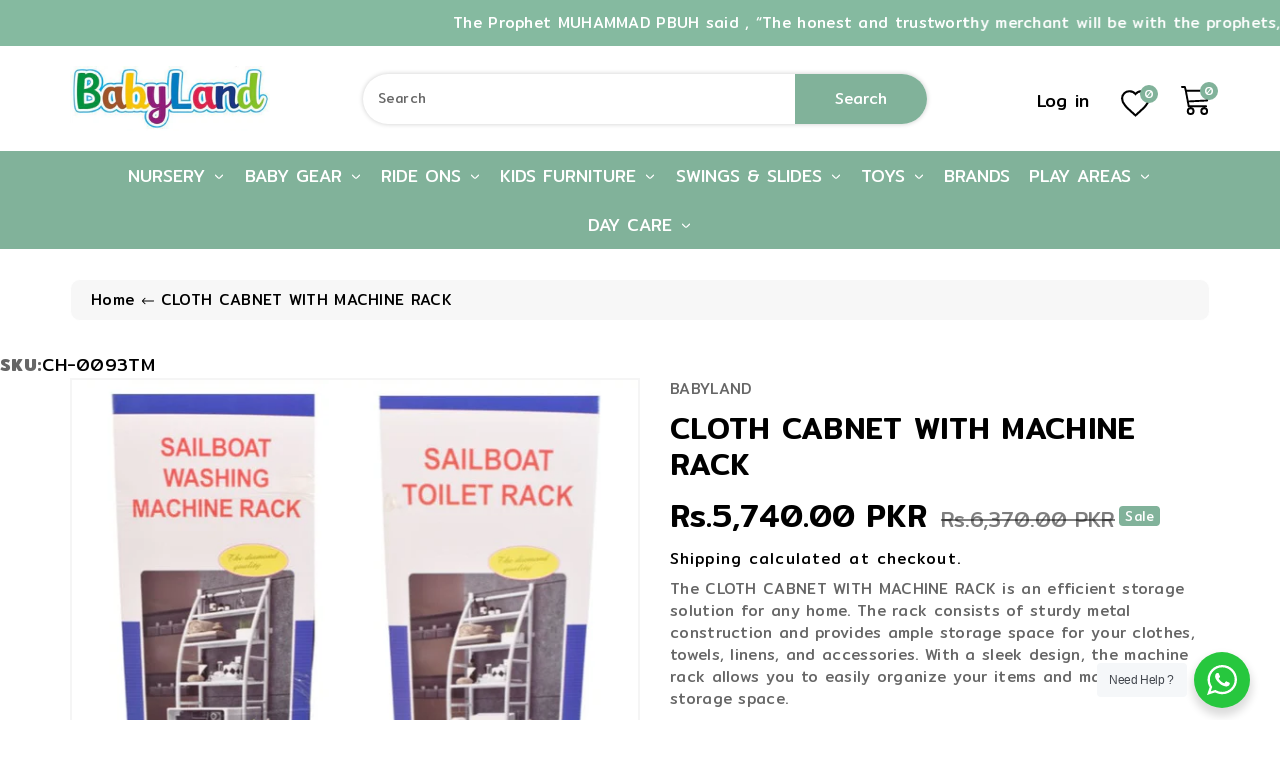

--- FILE ---
content_type: text/css
request_url: https://babyland.com.pk/cdn/shop/t/17/assets/base.css?v=101308851439457669181696935384
body_size: 13422
content:
/** Shopify CDN: Minification failed

Line 1573:0 Unexpected "}"
Line 2247:4 "max-heigth" is not a known CSS property

**/
.no-js:not(html) {
  display: none !important;
}

html.no-js .no-js:not(html) {
  display: block !important;
}

.no-js-inline {
  display: none !important;
}

html.no-js .no-js-inline {
  display: inline-block !important;
}

html.no-js .no-js-hidden {
  display: none !important;
}

.element-margin {
  margin-top: 3rem;
}
.grid-auto-flow {
  display: grid;
  grid-auto-flow: column;
}

.page-margin,
.shopify-challenge__container {
  margin: 4rem auto;
}

.rte-width {
  max-width: 82rem;
  margin: 0 auto 2rem;
}

.list-unstyled {
  margin: 0;
  padding: 0;
  list-style: none;
}

.hidden {
  display: none !important;
}

.visually-hidden {
  position: absolute !important;
  overflow: hidden;
  width: 1px;
  height: 1px;
  margin: -1px;
  padding: 0;
  border: 0;
  clip: rect(0 0 0 0);
  word-wrap: normal !important;
}

.visually-hidden--inline {
  margin: 0;
  height: 1em;
}

.overflow-hidden {
  overflow: hidden;
}

.skip-to-content-link:focus {
  z-index: 9999;
  position: inherit;
  overflow: auto;
  width: auto;
  height: auto;
  clip: auto;
}


.text-body {
  font-size: 1.5rem;
  letter-spacing: 0.06rem;
}



h6,
.h6 {
  margin-block-start: 1.67em;
  margin-block-end: 1.67em;
}

.caption {
  font-size: calc(var(--font-size-base) * 1px);
  letter-spacing: 0.07rem;
}

.hidden {
  display: none !important;
}
.cameraicon { position: absolute; top: 10px; right: 144px; z-index: 34;}
.right-up {top:82px !important; right:576px !important; }
.simile-visual-search-widget-button {position:absolute !important;}
.simile-visual-search-widget-button-svg-right {border:none !important; background-color: inherit !important;}
.simile-visual-search-widget-button-svg-right svg {width:25px !important; height:25px !important;}

@media screen and (max-width: 767px) {
  .small-hide {
    display: none !important;
  }
}

@media screen and (min-width: 768px) and (max-width: 991px) {
  .medium-hide {
    display: none !important;
  } 
}

@media screen and (min-width: 992px) {
  .large-up-hide {
    display: none !important;
  }
}

.center {
  text-align: center;
}

.right {
  text-align: right;
}

.uppercase {
  text-transform: uppercase;
}

.light {
  opacity: 0.7;
}

/*a:empty,
ul:empty,
dl:empty,
div:empty,
section:empty,
article:empty,
p:empty,
h1:empty,
h2:empty,
h3:empty,
h4:empty,
h5:empty,
h6:empty {
  display: none;
}*/

.link{
  cursor: pointer;
  display: inline-block;
  border: none;
  box-shadow: none;
  text-decoration: none;
  text-underline-offset: 0.3rem;
  background-color: transparent;
  font-family: inherit;
}

.link-with-icon {
  display: inline-flex;
  font-size: 1.4rem;
  font-weight: 600;
  letter-spacing: 0.1rem;
  text-decoration: none;
  margin-bottom: 4.5rem;
  white-space: nowrap;
}

.link-with-icon .icon {
  width: 1.5rem;
  margin-left: 1rem;
}

.link[role="link"]:not([href]) {
  cursor: not-allowed;
}

.circle-divider::after {
  content: '\2022';
  margin: 0 15px;
}

.circle-divider:last-of-type::after {
  display: none;
}


.full-unstyled-link {
  text-decoration: none;
  color: currentColor;
  display: block;
}

details > * {
  box-sizing: border-box;
}

.break {
  word-break: break-word;
}

.visibility-hidden {
  visibility: hidden;
}

@media (prefers-reduced-motion) {
  .motion-reduce {
    transition: none !important;
  }
}

:root {
  --duration-short: 100ms;
  --duration-default: 200ms;
  --duration-long: 500ms;
}
.icon-arrow {
  width: 1.5rem;
}


/* arrow animation */
.animate-arrow .icon-arrow path {
  transform: translateX(-0.25rem);
  transition: transform var(--duration-short) ease;
}

.animate-arrow:hover .icon-arrow path {
  transform: translateX(-0.05rem);
}

/* base-details-summary */
summary {
  cursor: pointer;
  list-style: none;
  position: relative;
}

summary .icon-caret {
    width: 12px;
    height: 12px;
}

summary::-webkit-details-marker {
  display: none;
}

.disclosure-has-popup {
  position: relative;
}

/*.disclosure-has-popup[open] > summary::before {
  position: fixed;
  top: 0;
  right: 0;
  bottom: 0;
  left: 0;
  z-index: 2;
  display: block;
  cursor: default;
  content: ' ';
  background: transparent;
}

.disclosure-has-popup > summary::before {
  display: none;
}

.disclosure-has-popup[open] > summary + * {
  z-index: 100;
}

@media screen and (min-width: 768px) {
  .disclosure-has-popup[open] > summary + * {
    z-index: 4;
  }

  .facets .disclosure-has-popup[open] > summary + * {
    z-index: 2;
  }
}*/

/* base-focus */
/*
  Focus ring - default (with offset)
*/

*:focus {
  outline: 0;
  box-shadow: none;
}



/* Fallback - for browsers that don't support :focus-visible, a fallback is set for :focus */


/* Negate the fallback side-effect for browsers that support :focus-visible */
.no-js *:focus:not(:focus-visible) {
  outline: 0;
  box-shadow: none;
}

/*
  Focus ring - inset
*/


.no-js .focus-inset:focus:not(:focus-visible) {
  outline: 0;
  box-shadow: none;
}

/*
  Focus ring - none
*/

/* Dangerous for a11y - Use with care */
.focus-none {
  box-shadow: none !important;
  outline: 0 !important;
}



.no-js .focus-offset:focus:not(:focus-visible) {
  outline: 0;
  box-shadow: none;
}

/* component-grid */
.grid {
  display: flex;
  flex-wrap: wrap;
  padding: 0;
  list-style: none;
}
.grid__item {
  flex-grow: 1;
  flex-shrink: 0;
}
.grid--gapless .grid__item {
  padding-left: 0;
  padding-bottom: 0;
}

@media screen and (max-width: 767px) {
  .grid__item.slider__slide--full-width {
    width: 100%;
    max-width: none;
  }
}

@media screen and (min-width: 768px) and (max-width: 991px) {
  .grid--one-third-max.grid--3-col-tablet .grid__item {
    max-width: 33.33%;
  }
}

@media screen and (min-width: 992px) {
  .grid--quarter-max.grid--4-col-desktop .grid__item {
    max-width: 25%;
  }
}

.grid--1-col .grid__item {
  max-width: 100%;
  width: 100%;
}

.grid--3-col .grid__item {
  width: calc(33.33% - 0.5rem * 2 / 3);
}

@media screen and (min-width: 768px) {
  .grid--3-col .grid__item {
    width: calc(33.33% - 1rem * 2 / 3);
  }
}

.grid--2-col .grid__item {
  width: calc(50% - 0.5rem / 2);
}

@media screen and (min-width: 768px) {
  .grid--2-col .grid__item {
    width: calc(50% - 1rem / 2);
  }

  .grid--4-col-tablet .grid__item {
    width: calc(25% - 1rem * 3 / 4);
  }

  .grid--3-col-tablet .grid__item {
    width: calc(33.33% - 1rem * 2 / 3);
  }

  .grid--2-col-tablet .grid__item {
    width: calc(50% - 1rem / 2);
  }
}

@media screen and (min-width: 992px) {
  .grid--4-col-desktop .grid__item {
    width: calc(25% - 1rem * 3 / 4);
  }

  .grid--3-col-desktop .grid__item {
    width: calc(33.33% - 1rem * 2 / 3);
  }

  .grid--2-col-desktop .grid__item {
    width: calc(50% - 1rem / 2);
  }
}

.grid__item--vertical-align {
  align-self: center;
}

.grid__item--full-width {
  flex: 0 0 100%;
  max-width: 100%;
}

@media screen and (max-width: 767px) {
  .grid--peek.slider--mobile {
    margin: 0;
    width: 100%;
  }

  .grid--peek.slider--mobile .grid__item {
    box-sizing: content-box;
    margin: 0;
  }

  .grid--peek .grid__item {
    width: calc(50% - 3.75rem / 2);
  }

  /*.grid--peek .grid__item:first-of-type {
    padding-left: 1.5rem;
  }*/

  .grid--peek .grid__item:last-of-type {
    padding-right: 1.5rem;
  }
}

@media screen and (min-width: 768px) and (max-width: 991px) {
  .slider--tablet.grid--peek .grid__item {
    width: calc(25% - 4rem * 3 / 4);
  }

  .slider--tablet.grid--peek.grid--3-col-tablet .grid__item {
    width: calc(33.33% - 4rem * 2 / 3);
  }

  .slider--tablet.grid--peek.grid--2-col-tablet .grid__item {
    width: calc(50% - 4rem / 2);
  }

  .slider--tablet.grid--peek .grid__item:first-of-type {
    padding-left: 1.5rem;
  }

  .slider--tablet.grid--peek .grid__item:last-of-type {
    padding-right: 1.5rem;
  }
}

@media screen and (max-width: 991px) {
  .slider--tablet.grid--peek {
    margin: 0;
    width: 100%;
  }

  .slider--tablet.grid--peek .grid__item {
    box-sizing: content-box;
    margin: 0;
  }
}


/* component-media */
.media {
  display: block;
  position: relative;
  overflow: hidden;
}

.media--transparent {
  background-color: transparent;
}

.media > *:not(.zoom):not(.deferred-media__poster-button),
.media model-viewer {
  display: block;
  max-width: 100%;
  position: absolute;
  top: 0;
  left: 0;
  height: 100%;
  width: 100%;
}

.media > img {
  object-fit: cover;
  object-position: center center;
  transition: opacity 0.4s cubic-bezier(0.25, 0.46, 0.45, 0.94);
}

.media--square {
  padding-bottom: 100%;
}

.media--portrait {
  padding-bottom: 125%;
}

.media--landscape {
  padding-bottom: 66.6%;
}

.media--cropped {
  padding-bottom: 56%;
}

.media--16-9 {
  padding-bottom: 56.25%;
}

.media--circle {
  padding-bottom: 100%;
  border-radius: 50%;
}

.media.media--hover-effect > img + img {
  opacity: 0;
}

@media screen and (min-width: 992px) {
  .media--cropped {
    padding-bottom: 63%;
  }
}

deferred-media {
  display: block;
}

/* component-button */
/* Button - default */

.btn-primary, .button, .shopify-challenge__button, .customer button {
    cursor: pointer;
    display: inline-flex;
    vertical-align: middle;
    line-height: 1.25;
    justify-content: center;
    align-items: center;
    box-sizing: border-box;
    text-decoration: none;
    border: 1px solid transparent;
    border-radius: 10px;  
    background: var(--gradient-base-accent-1);
    color: var(--color-base-solid-button-labels);
    transition: 0.3s ease;
    appearance: none;
    font-size: rgb(var(--color-base-text));
    letter-spacing: 0.5px;
    text-transform: capitalize;
    padding: .5rem .75rem;
}
.button:hover, .shopify-challenge__button:hover, .customer button:hover,.btn-primary.disabled, .btn-primary:disabled,
.btn-primary:hover, .btn-primary:not(:disabled):not(.disabled).active, .btn-primary:not(:disabled):not(.disabled):active, .show > .btn-primary.dropdown-toggle,
.btn-primary.focus, .btn-primary:focus{
    background: var(--gradient-base-accent-2);
    border-color: var(--gradient-base-accent-2);
    color: var(--color-wb-hovercolor-button-text);
    box-shadow: none;
}


.button--tertiary {
  font-size: 1.2rem;
  padding: 1rem 1.5rem;
  min-width: 9rem;
  min-height: 3.5rem;
}

.button--small {
  padding: 1.2rem 2.6rem;
}

/* Button - hover */


/* Button - other */

.button:disabled,
.button[aria-disabled='true'],
.button.disabled,
.customer button:disabled,
.customer button[aria-disabled='true'],
.customer button.disabled {
  cursor: not-allowed;
  opacity: 0.5;
}

.button--full-width {
  display: flex;
  width: 100%;
}

.button.loading {
  color: transparent;
  position: relative;
}
.button.loading > .loading-overlay__spinner {
  top: 50%;
  left: 50%;
  transform: translate(-50%, -50%);
  position: absolute;
  height: 100%;
  display: flex;
  align-items: center;
}
.button.loading svg,.button.loading span{
    opacity: 0;
}
.button.loading .loading-overlay__spinner svg{
    opacity: 1;
}
/* Button - social share */

.share-button {
  display: block;
  position: relative;
}

.share-button details {
  width: fit-content;
}

.share-button__button {
    display: flex;
    align-items: center;
}

details[open] > .share-button__fallback {
  animation: animateMenuOpen var(--duration-default) ease;
}

.share-button__button:hover {
  text-decoration: underline;
  text-underline-offset: 0.3rem;
}

.share-button__button,
.share-button__fallback button {
  cursor: pointer;
  background-color: transparent;
  border: none;
}

.share-button__button .icon-share {
    margin-right: 5px;
    height: 16px;
    width: 16px;
}

.share-button__fallback {
  background: rgb(var(--color-background));
  display: flex;
  align-items: center;
  position: absolute;
  top: 3rem;
  left: 0.1rem;
  z-index: 3;
  width: 100%;
  min-width: max-content;
}

.share-button__fallback button {
  width: 4.4rem;
  height: 4.4rem;
  padding: 0;
  flex-shrink: 0;
  display: flex;
  justify-content: center;
  align-items: center;
}



.share-button__fallback button:hover svg {
  transform: scale(1.07);
}

.share-button__close:not(.hidden) + .share-button__copy {
  display: none;
}


.share-button__fallback .field__input {
  box-shadow: none;
  text-overflow: ellipsis;
  white-space: nowrap;
  overflow: hidden;
}

.share-button__fallback .icon {
  width: 1.5rem;
  height: 1.5rem;
}

.share-button__message:not(:empty) {
  display: flex;
  align-items: center;
  width: 100%;
  height: 100%;
  margin-top: 0;
  padding: 0.8rem 0 0.8rem 1.5rem;
}

.share-button__message:not(:empty):not(.hidden) ~ * {
  display: none;
}

/* component-form */
.field__input,
.select__select,
.customer .field input,
.customer select {
  -webkit-appearance: none;
  appearance: none;
  background-color: rgb(var(--color-background));
  border: 0.1rem solid var(--color-wbbordercolor);
  border-radius: 4px;
  font-size: rgb(var(--color-base-text));
  width: 100%;
  height: 45px;
  box-sizing: border-box;
  transition: box-shadow var(--duration-short) ease;
}
.text-area,
.select {
  display: inline-block;
  position: relative;
  width: 100%;
}

/* Select */

.select .icon-caret,
.customer select + svg {
  height: 0.6rem;
  pointer-events: none;
  position: absolute;
  top: calc(50% - 0.2rem);
  right: 1.5rem;
}

.select__select,
.customer select {
  cursor: pointer;
  padding: 0 2rem 0 0.5rem;
}

/* Field */

.field {
  position: relative;
  width: 100%;
  display: flex;
}

.customer .field {
  display: block;
}

.field--with-error {
  flex-wrap: wrap;
}

.field__input,
.customer .field input {
  flex-grow: 1;
  padding: 8px 15px;
}

.field__label,
.customer .field label {
    font-size: rgb(var(--color-base-text));
    left: 15px;
    top: 13px;
    margin-bottom: 0;
    pointer-events: none;
    position: absolute;
    transition: top var(--duration-short) ease,
    font-size var(--duration-short) ease;
    line-height: 1.5;
    color: rgba(var(--color-base-text),.6);
}

.field__input:focus ~ .field__label,
.field__input:not(:placeholder-shown) ~ .field__label,
.field__input:-webkit-autofill ~ .field__label,
.customer .field input:focus ~ label,
.customer .field input:not(:placeholder-shown) ~ label,
.customer .field input:-webkit-autofill ~ label {
  font-size: 12px;
  top: 2px;
  letter-spacing: 0.04rem;
  color: #333;
}

.field__input:focus,
.field__input:not(:placeholder-shown),
.field__input:-webkit-autofill,
.customer .field input:focus,
.customer .field input:not(:placeholder-shown),
.customer .field input:-webkit-autofill {
  padding: 15px 15px 0 15px;
}

.field__input::-webkit-search-cancel-button,
.customer .field input::-webkit-search-cancel-button {
  display: none;
}

.field__input::placeholder,
.customer .field input::placeholder {
  opacity: 0;
}

.field__button {
  align-items: center;
  background-color: transparent;
  border: 0;
  color: currentColor;
  cursor: pointer;
  display: flex;
  height: 45px;
  justify-content: center;
  overflow: hidden;
  padding: 0;
  position: absolute;
  right: 0;
  top: 0;
  width: 4.4rem;
}

.field__button > svg {
  height: 24px;
  width: 23px;
}

.field__input:-webkit-autofill ~ .field__button,
.field__input:-webkit-autofill ~ .field__label,
.customer .field input:-webkit-autofill ~ label {
  color: rgb(0, 0, 0);
}

/* Text area */

.text-area {
  font-family: var(--font-body-family);
  font-style: var(--font-body-style);
  font-weight: var(--font-body-weight);
  padding: 1.2rem;
  min-height: 10rem;
  resize: none;
}

.text-area--resize-vertical {
  resize: vertical;
}

input[type='checkbox'] {
  display: inline-block;
  width: auto;
  margin-right: 0.5rem;
}

/* Form global */

.form__label {
  display: block;
  margin-bottom: 0.6rem;
}

.form__message {
  align-items: center;
  display: flex;
  font-size: calc(var(--font-size-base) * 1px);
  line-height: 1;
  margin-top: 10px;
}

.form__message--large {
  font-size: 1.6rem;
}

.customer .field .form__message {
  font-size: 1.4rem;
  text-align: left;
}

.form__message .icon,
.customer .form__message svg {
  flex-shrink: 0;
  margin-right: 0.5rem;
}

.form__message--large .icon,
.customer .form__message svg {
  margin-right: 1rem;
}

.customer .field .form__message svg {
  align-self: start;
}

.form-status {
  margin: 0;
  font-size: 1.6rem;
}

.form-status-list {
  padding: 0;
  margin: 2rem 0 4rem;
}

.form-status-list li {
  list-style-position: inside;
}

.form-status-list .link::first-letter {
  text-transform: capitalize;
}

/* component-quantity */
.quantity {
  position: relative;
  height: 45px;
  display: flex;
}

.quantity__input {
  color: currentColor;
  font-weight: 500;
  opacity: 0.85;
  text-align: center;
  background-color: transparent;
  border: 0;
  padding: 0 0.5rem;
  width: 100%;
  flex-grow: 1;
  -webkit-appearance: none;
  appearance: none;
}

.quantity__button {
  flex-shrink: 0;
  border: 0;
  background-color: transparent;
  cursor: pointer;
  display: flex;
  align-items: center;
  justify-content: center;
  padding: 0;
}

.quantity__button svg {
  width: 1rem;
  pointer-events: none;
}

.quantity__input:-webkit-autofill,
.quantity__input:-webkit-autofill:hover,
.quantity__input:-webkit-autofill:active {
  box-shadow: 0 0 0 10rem rgb(var(--color-background)) inset !important;
  -webkit-box-shadow: 0 0 0 10rem rgb(var(--color-background)) inset !important;
}

.quantity__input::-webkit-outer-spin-button,
.quantity__input::-webkit-inner-spin-button {
  -webkit-appearance: none;
  margin: 0;
}

.quantity__input[type='number'] {
  -moz-appearance: textfield;
}

/* component-modal */
.modal__toggle {
  list-style-type: none;
}

.no-js details[open] .modal__toggle {
  position: absolute;
  z-index: 5;
}

.modal__toggle-close {
  display: none;
}

.no-js details[open] svg.modal__toggle-close {
  display: flex;
  z-index: 1;
  height: 1.7rem;
  width: 1.7rem;
}

.modal__toggle-open {
  display: flex;
}

.no-js details[open] .modal__toggle-open {
  display: none;
}

.no-js .modal__close-button.link {
  display: none;
}

.modal__close-button.link {
    display: flex;
    justify-content: center;
    align-items: center;
    padding: 0rem;
    height: 45px;
    width: 45px;
    background-color: transparent;
}

.modal__close-button .icon {
    width: 20px;
    height: 20px;
}

.modal__content {
  position: absolute;
  top: 0;
  left: 0;
  right: 0;
  bottom: 0;
  background: rgb(var(--color-background));
  z-index: 4;
  display: flex;
  justify-content: center;
  align-items: center;
}

.media-modal {
  cursor: zoom-out;
}

.media-modal .deferred-media {
  cursor: initial;
}

/* component-cart-count-bubble */
.cart-count-bubble:empty {
  display: none;
}

.cart-count-bubble {
  position: absolute;
  background-color: red;
  height: 1.7rem;
  width: 1.7rem;
  border-radius: 100%;
  display: flex;
  justify-content: center;
  align-items: center;
  font-size: 0.9rem;
  bottom: 0.8rem;
  left: 2.2rem;
  line-height: calc(1 + 0.1 / var(--font-body-scale));
}

/* section-announcement-bar */
#shopify-section-announcement-bar {
  z-index: 4;
}

.announcement-bar__link {
  display: block !important;
  width: 100%;
  padding: 1rem 2rem;
  text-decoration: none;
}

.announcement-bar__link .icon-arrow {
  display: inline-block;
  pointer-events: none;
  margin-left: 0.8rem;
  vertical-align: middle;
  margin-bottom: 0.2rem;
}

.announcement-bar__link .announcement-bar__message {
  padding: 0;
}


.announcement-bar__message {
    text-align: center;
    padding: 8px 10px;
    margin: 0;
    text-transform: uppercase;
    font-weight: 500;
    font-size: calc(var(--font-size-base) * 1.15px);
}

/* section-header */
#shopify-section-header {
  z-index: 9;
}

.shopify-section-header-sticky {
  position: sticky;
  top: -1px;
  box-shadow: 1px 1px 3px rgba(0,0,0,0.1);
}

.shopify-section-header-hidden {
  /*transform: translateY(-100%);*/
  position: unset;
}

#shopify-section-header.animate {
  transition: transform 0.15s ease-out;
}
.headlogo img {
  max-width: 200px;
}
/* Main Header Layout */
.header-wrapper {
    display: block;
    position: relative;
}
.header *[tabindex='-1']:focus {
  outline: none;
}

.header__heading {
  margin: 0;
  line-height: 0;
}
/* Header icons */
@media screen and (max-width: 991px) {
  menu-drawer ~ .header__icons .header__icon--account {
    display: none;
  }
}

/* Search */
menu-drawer + .header__search {
  display: none;
}

.header > .header__search {
  grid-area: left-icon;
  justify-self: start;
}

.header__search {
  display: inline-flex;
  line-height: 0;
  padding: 0;
}

.header--top-center > .header__search {
  display: none;
}

.header--top-center * > .header__search {
  display: inline-flex;
}

@media screen and (min-width: 992px) {
  .header:not(.header--top-center) > .header__search,
  .header--top-center * > .header__search {
    display: none;
  }
}

.no-js .predictive-search {
  display: none;
}

details[open] > .search-modal {
  opacity: 1;
  animation: animateMenuOpen var(--duration-default) ease;
}

details[open] .modal-overlay {
  display: block;
}

details[open] .modal-overlay::after {
  position: absolute;
  content: '';
  top: 100%;
  left: 0;
  right: 0;
  height: 100vh;
  background: rgba(0,0,0,0.4);
}

.no-js details[open] > .header__icon--search {
  top: 1rem;
  right: 0.5rem;
}

.search-modal {
  opacity: 0;
  height: 100%;
}

.search-modal__content {
  display: flex;
  align-items: center;
  justify-content: center;
  width: 100%;
  height: 100%;
}

.search-modal__form {
  width: 100%;
}
.search-modal__close-button {
  position: absolute;
  right: 0.3rem;
}

@media screen and (min-width: 768px) {
  .search-modal__close-button {
    right: 1rem;
  }
}

@media screen and (min-width: 992px) {
  .search-modal__close-button {
    position: initial;
    margin-left: 0.5rem;
  }
}

/* Header menu drawer */
.header__icon--menu .icon {
  display: block;
  position: absolute;
  opacity: 1;
  transform: scale(1);
  transition: transform 150ms ease, opacity 150ms ease;
}

details:not([open]) > .header__icon--menu .icon-close,
details[open] > .header__icon--menu .icon-hamburger {
  visibility: hidden;
  opacity: 0;
  transform: scale(0.8);
}

.js details[open]:not(.menu-opening) > .header__icon--menu .icon-close {
  visibility: hidden;
}

.js details[open]:not(.menu-opening) > .header__icon--menu .icon-hamburger {
  visibility: visible;
  opacity: 1;
  transform: scale(1.07);
}

.header__inline-menu details[open] > .header__submenu {
  opacity: 1;
  transform: translateY(0);
  animation: animateMenuOpen var(--duration-default) ease;
  z-index: 1;
}

/* Header menu */
.header__inline-menu {
  margin-left: -1.2rem;
  grid-area: navigation;
  display: none;
}

@media screen and (min-width: 992px) {
  .header__inline-menu {
    display: block;
  }

  .header--top-center .header__inline-menu {
    justify-self: center;
  }

  .header--top-center .header__inline-menu > .list-menu--inline {
    justify-content: center;
  }
}

.header__menu {
  padding: 0 1rem;
}

.header__menu-item {
  padding: 1.2rem;
  text-decoration: none;
}


.header__active-menu-item {
  transition: text-decoration-thickness var(--duration-short) ease;
  text-decoration: underline;
  text-underline-offset: 0.3rem;
}

.header__menu-item:hover .header__active-menu-item {
  text-decoration-thickness: 0.2rem;
}

.header__submenu {
  transition: opacity var(--duration-default) ease,
    transform var(--duration-default) ease;
}

.header__submenu.list-menu {
  padding: 2rem 0;
}

.header__submenu .header__submenu {
  padding: 0.5rem 0;
  margin: 0.5rem 0;
}

.header__submenu .header__menu-item:after {
  right: 2rem;
}

.header__submenu .header__menu-item {
  padding: 0.95rem 3.5rem 0.95rem 2rem;
}

.header__submenu .header__submenu .header__menu-item {
  padding-left: 3rem;
}

.header__menu-item .icon-caret {
  right: 0.8rem;
}

.header__submenu .icon-caret {
  right: 2rem;
}

details-disclosure > details {
  position: relative;
}

@keyframes animateMenuOpen {
  0% {
    opacity: 0;
    transform: translateY(-1.0rem);
  }

  100% {
    opacity: 1;
    transform: translateY(0);
  }
}

/*.overflow-hidden-mobile,
.overflow-hidden-tablet {
  overflow: hidden;
}*/

@media screen and (min-width: 768px) {
  .overflow-hidden-mobile {
    overflow: auto;
  }
}

@media screen and (min-width: 992px) {
  .overflow-hidden-tablet {
    overflow: auto;
  }
}

.badge {
  border: 1px solid transparent;
  border-radius: 0rem;
  display: inline-block;
  font-size: 1.2rem;
  letter-spacing: 0.1rem;
  line-height: 1;
  padding: 0.6rem 1.3rem;
  text-align: center;
  word-break: break-word;
}

.gradient {
  background: rgb(var(--color-background));
  background: var(--gradient-background);
  background-attachment: fixed;
}

@media screen and (forced-colors: active) {
  .icon {
    color: CanvasText;
    fill: CanvasText !important;
  }

  .icon-close-small path {
    stroke: CanvasText;
  }
}
/* Custom Css */

body{
    font-size: calc(var(--font-size-base) * 1px);
    font-family: var(--wbbase-font);
    font-weight: 400;
    line-height: 1.5;
    letter-spacing: 0.3px;
    color: rgb(var(--color-base-text));
    background: rgb(var(--color-background));
    background: var(--gradient-background);
}
a{
    color: rgb(var(--color-base-text));
    transition: 0.3s ease;
}
a:hover{
    color: var(--color-wbmaincolors-text);
    text-decoration: none;
}
button:focus{
    outline: none;
}
p{
    color: rgba(var(--color-base-text),0.6);
}
svg{
    width: 14px;
    height: 14px;
    transition: 0.3s ease;
    vertical-align: middle;
}
svg.placeholder-svg{
    width: 100%;
    height: 100%;
}
[contenteditable=true]:focus, [href]:focus, [tabindex]:not([tabindex="-1"]):focus, button:focus, details:focus, input:focus, select:focus, textarea:focus {
    outline: none solid #2e8fff !important;
    outline-offset: 1px!important;
}
.dropdown-menu{
    border-color: var(--color-wbbordercolor);
    font-size: calc(var(--font-size-base) * 1px);
    border-radius: 10px;
}
.modal-content{
    background: rgb(var(--color-background));
}

@media (max-width: 991px){
    .container{
        max-width: 100%;
    }
}
@media (min-width: 992px) and (max-width: 1199px){
    .container{
        max-width: 960px;
    }
}
@media (min-width: 1200px) and (max-width: 1399px){
    .container{
        max-width: 1170px;
    }
}
@media (min-width: 1400px) and (max-width: 1629px){
    .container{
        max-width: 1370px;
    }
}
@media (min-width: 1630px) {
    .container {
        max-width: 1600px;
    }
}
  
/* Header */
.menuposrow{
    align-items: center;
}
.shopify-section-header-sticky header.header{
    background: rgb(var(--color-background));
    box-shadow: 0 0 5px 0 rgba(0,0,0,.2);
}
.header__icons .header__search,.header__icons .slidedown_section,.header__icons #cart-icon-bubble,.wbheadwish {
    display: inline-block;
    vertical-align: middle;
}
.wbhcart .wbcart-count{
    background: var(--color-wbmaincolors-text);
    color: #fff;
    border-radius: 100%;
    width: 14px;
    height: 14px;
    line-height: 14px;
    font-size: 11px;
    display: inline-block;
    text-align: center;
    position: absolute;
    right: 0;
    bottom: 0;
}
/*.header__icons {
    display: inline-block;
    vertical-align: middle;
}*/
.localization-form .disclosure__button svg{
    width: 8px;
    height: 8px;
}
.header__icons .slidedown_section,#cart-icon-bubble{
    margin-top: 10px;
}
.userdrop,.wbhcart,.header__icon--search{
    cursor: pointer;
}
.userdrop span.small-hide {
    font-size: calc(var(--font-size-base) * 1.15px);
    transition: 0.3s all ease;  
}
.userdrop span.small-hide:hover {
    color: var(--color-wbmaincolors-text);
}
.header__icons .icon-search,.userdrop svg,.wbhcart svg,.wbheadwish svg{
    width: 29px;
    height: 29px;
    
    fill: rgb(var(--color-base-text));
    
}
.wbheadwish svg path, .userdrop svg path{
    stroke: rgb(var(--color-base-text));
	fill: none;
}
}
.wbwish svg {
  fill: #000;
  stroke: #000
}
.wbwish:hover svg{
  fill: #fff;
  stroke: #fff
}
.wbheadwish:hover svg path {
    stroke: var(--color-wbmaincolors-text);
    fill: none;
}
.userdrop .svgbg svg path, .wbhcart .svgbg svg path{
    transition: 0.3s ease;
}
.header__icons .icon-search:hover,.userdrop:hover svg,.wbhcart:hover svg,.wbheadwish:hover svg{
    fill: var(--color-wbmaincolors-text);
    color: var(--color-wbmaincolors-text);
}
.tright{
    position: unset;
}
.slidedown_section .dropdown-menu {
    min-width: 210px;
    transform: none !important;
    top: 30px !important;
    right: 0;
    left: auto !important;
}
.slidedown_section .dropdown-menu li a{
    display: block;
    padding: 4px 15px;
    text-transform: capitalize;
}
.search__input.field__input {
    padding-right: 5rem;
    border: none;
    box-shadow: 0 0 5px 0 rgba(0, 0, 0, 0.2);
}
.header__search .field__button {
    width: auto;
    padding: 0 40px;
    background: var(--gradient-base-accent-1);
    color: var(--color-base-solid-button-labels);
    height: 50px;
    border-radius: 0 30px 30px 0;
    transition: 0.3s all ease;
}
.header__search .field__button:hover {
    background: var(--gradient-base-accent-2);
    color: var(--color-wb-hovercolor-button-text);
}
input::-webkit-search-decoration {
  -webkit-appearance: none;
}
.wbhcartitem,.wbwishcount {
    background: var(--gradient-base-accent-1);
    color: var(--color-base-solid-button-labels);;
    width: 18px;
    height: 18px;
    text-align: center;
    font-size: 12px;
    border-radius: 100%;
    display: inline-block;
    position: absolute;
    right: -8px;
    top: -4px;  
}
.wbheadwish {
    position: relative;
    margin: 15px 25px 0;
}
.header__search {
    float: left;
}
.header-top{
    padding: 20px 0;
}
.headphn {
    text-transform: capitalize;
    font-weight: 400;
    letter-spacing: 0;
    padding: 12px 0;
    font-size: calc(var(--font-size-base) * 1.15px);
    display:none !important;
}
.headphn svg {
    width: 24px;
    height: 24px;
}
/* Header Cart Dropdown */
#cart-icon-bubble .cart__warnings,#cart-icon-bubble .cart__empty-text,#cart-icon-bubble .is-empty .cart__contents, #cart-icon-bubble .is-empty .cart__footer,
#cart-icon-bubble cart-items.is-empty .title-wrapper-with-link, #webi-main-cart-footer.is-empty{
    display: none;
}
#cart-icon-bubble .is-empty .cart__empty-text,#cart-icon-bubble .is-empty .cart__warnings {
    display: block;
}
.wb-cart-item__error-text:empty + svg {
    display: none;
}
#cart-icon-bubble .dropdown-menu {
    transform: none !important;
    right: 0;
    left: auto !important;
    width: 380px;
    top: 30px !important;
    padding: 0;
}
#cart-icon-bubble .dropdown-menu webi-cart-items {
    display: block;
    overflow-y: auto;
    max-height: 350px;
    padding: 15px;
}
.wbheadcartdrop {
    display: flex;
    gap: 15px;
    position: relative;
    margin-bottom: 15px;
}
.wbheadcartdrop:last-child{
    margin-bottom: 0;
}
.wbheadcartdrop dl{
    margin-bottom: 6px;
}
.wbcartdimg img{
    border-radius: 0px;
    max-width: 80px;
}
.wbheadcartdrop webi-quantity-input{
    border: 1px solid var(--color-wbbordercolor);
    width: 66px;
    height: 26px;
    border-radius: 4px;
}
.wbheadcartdrop .quantity__button svg{
    width: 10px;
}
.wbheadcartdrop .quantity__input{
    padding: 0 3px;
}
.wbheadcartdrop .quantity__button{
    width: 18px;
}
.wbheadcartdrop webi-cart-remove-button{
    position: absolute;
    right: 0;
    top: 0;
}
.wbheadcartdrop webi-cart-remove-button svg{
    width: 16px;
    height: 16px;
}
.wbcrtname {
    font-size: calc(var(--font-size-base) * 0.93px);
    font-weight: 400;  
    text-transform: capitalize;
    letter-spacing: 0.3px;
    display: block;
    width: 85%;
    line-height: 17px;
    margin-bottom: 10px;
}
.wbheadcartdrop .product-option{
    margin: 0;
}
.wbcartddesc {
    width: 100%;
}
.wbcartqtybr{
    display: flex;
    align-items: center;
    justify-content: space-between;
}
.wbheadcartdrop .cart-item__totals{
    margin: 0 6px;
    text-align: center;
}
.wbheadcartdrop .cart-item__price-wrapper{
    font-size: rgb(var(--color-base-text));
}
#webi-main-cart-footer .cart__blocks{
    padding: 15px;
    border-top: 1px solid var(--color-wbbordercolor);
}
#webi-main-cart-footer .cart__ctas{
    display: flex;
    gap: 10px;
    margin-top: 12px;
}
#webi-main-cart-footer .cart__ctas .button{
    width: 50%;
}
#webi-main-cart-footer .totals{
    display: flex;
    justify-content: space-between;
    align-items: center;
}
#webi-main-cart-footer .totals p,#webi-main-cart-footer .totals h3{
    margin: 0;
}
#webi-main-cart-footer .totals h3{
    font-size: calc(var(--font-size-base) * 1.43px);
}
.wbheadcartdrop .loading-overlay:not(.hidden) ~ *{
    visibility: hidden;
}
#cart-icon-bubble .cart__empty-text{
    text-align: center;
    font-size: calc(var(--font-size-base) * 1.29px);
    margin: 0;
}
#webi-main-cart-footer .discounts{
    margin-top: 10px;
    font-size: calc(var(--font-size-base) * 1px);
}
  
/* Language/ Currency */
.localization-form .button {
    padding: 1rem;
}
.localization-form__currency {
    display: inline-block;
}
.localization-form__select {
    position: relative;
}
noscript .localization-form__select {
    padding-left: 0rem;
}
.localization-selector.link {
    appearance: none;
    -webkit-appearance: none;
    -moz-appearance: none;
    height: auto;
    border: 1px solid var(--color-wbbordercolor);
    width: 100%;
    border-radius: 10px;
    margin: 5px 0;
    padding: 6px 10px;
    display: flex;
    justify-content: space-between;
    align-items: center;
}
noscript .localization-selector.link {
    padding-top: 1.5rem;
    padding-left: 1.5rem;
}
.localization-selector option {
    color: rgb(var(--color-base-text));
}
.localization-selector + .disclosure__list {
    opacity: 1;
    animation: animateLocalization var(--duration-default) ease;
}
@keyframes appear-down {
    0% {
        opacity: 0;
        margin-top: -1rem;
    }
    100% {
        opacity: 1;
        margin-top: 0;
    }
}

@keyframes animateLocalization {
    0% {
        opacity: 0;
        transform: translateY(0);
    }

    100% {
        opacity: 1;
        transform: translateY(-1rem);
    }
}
/* Language/ Currency End */

/* Arrows */
.slick-slider{
    text-align: center;
}
.slick-slider .slick-next, .slick-slider .slick-prev{
    display: inline-block;
    vertical-align: middle;
}
.slick-slider .slick-next::before, .slick-slider .slick-prev::before{
    display: none;
}
.slick-slider .slick-arrow {
    background: rgb(var(--color-background));
    display: inline-block;
    text-align: center;
    border: none;
    border-radius: 10px;
    font-size: 23px;
    text-transform: uppercase;
    min-width: 32px;
    min-height: 32px;
    color: rgb(var(--color-base-text));
    transition: .1s ease;
    opacity: 1;
    transform: unidirectional-pan;
    width: auto;
    height: auto;
    margin: 0;
    position: unset;
    box-shadow: 0 0 5px 0 rgba(0, 0, 0, 0.2);
    margin: 10px 10px;
}
.slick-slider .slick-arrow:hover{
    background-color: var(--gradient-base-accent-1);
    color: var(--color-wb-hovercolor-button-text);
}
.slick-slider .slick-arrow:hover svg {
    fill: var(--color-wb-hovercolor-button-text);
}
.slick-slider .slick-arrow svg{
    width: 18px;
    height: 17px;
}
.slick-slider .slick-next svg {
    transform: rotate(180deg);
}
/* Slick Dots */
.slick-slider .slick-dots{
    position: unset;
    margin-top: 20px;
}
.slick-dots li{
    margin: 0 2px;
}
.slick-dots li.slick-active button::before,.slick-dots li button::before{
    color: var(--color-wbmaincolors-text);
}
.slick-dots li{
    width: auto;
    height: auto;
    vertical-align: middle;
}
.slick-dots li button::before{
    content: '';
    width: auto;
    height: auto;
    opacity: 1;
}
.slick-dots li.slick-active button::before{
    opacity: 1;
}
.slick-dots li button{
    background: rgb(var(--color-base-text));
    opacity: .5;
    width: 10px;
    height: 10px;
    padding: 0;
    margin: 0 2px;
    border-radius: 100%;
}
.slick-dots li.slick-active button,.slick-dots li button:hover{
    opacity: 1;
}
/* Slider */
.s-panel{
    position: relative;
  
}
.s-panel .wrloader {
    position: relative;
    top: 0;
    bottom: 0;
    left: 0;
    right: 0;
    z-index: 999;
}
.slick-dotted.slick-slider {
    margin-bottom: 0;
} 
.s-panel .slick-dots{
    position: absolute;
    left: 0;
    right: 0;
    bottom: 5px;
    text-align: center;
}
.s-panel,.sliderel{
    position: relative;
    max-height: 660px;
    animation: fadeIn 1s;
    border: border-box;
  
}
.owl-slider.slick-slider .sliderel{
    display: block !important;
    animation: fadeIn 2s;
}
.slidertext{
    position: absolute;
    top: 0;
    left: 15%;
    bottom: 0;
    display: flex;
    align-items: center;
    text-align: left;
    max-width: 600px;
}
.slideff{
    position: relative;
    overflow: hidden;
    transform: translateY(30px);
    opacity: 0;
    transition: opacity 0.2s 0.3s,-webkit-transform 0.3s 0.2s;
}
.s-panel .slick-current.slick-active .slideff{
    transform: none;
    opacity: 1;
}
.slidertext h2{
    font-size: calc(var(--font-size-base) * 4.2px);
    text-transform: capitalize;
    font-weight: 500;
    margin-bottom: 30px;
}
.slidertext p{
    font-size: calc(var(--font-size-base) * 1.16px);
    margin: 0;
    text-transform: capitalize;
    line-height: 24px;
}
.slidertext a.btn{
    margin-top: 30px;
    padding: 14px 40px;
    text-transform: capitalize;
    font-size: calc(var(--font-size-base) * 1.16px);
    border-radius: 30px;
}
/* Collection Banner */
.middle-top-b {
    margin-top: 10px;
    position: relative;
}
.rtext {
    position: absolute;
    top: 50px;
    left: 0;
    right: 0;
    margin: 0 auto;
    max-width: 550px;
}
.colltext,.righttext {
    position: absolute;
    top: 70px;
    left: 8%;
    max-width: 450px;
}
.colltext h4,.righttext h4,.rtext h4 {
    font-size: calc(var(--font-size-base) * 1.43px);
    text-transform: capitalize;
    font-weight: 400;
}
.colltext h2,.righttext h2,.rtext h2 {
    font-size: calc(var(--font-size-base) * 2.5px);
    text-transform: capitalize;
    font-weight: 400;
}
.colltext p,.righttext p {
    font-size: calc(var(--font-size-base) * 1.15px);
    text-transform: capitalize;
    font-weight: 400;
}
.colltext a.btn,.righttext a.btn,.rtext a.btn,.offerbtxt a.btn {
    padding: 14px 20px;
    border-radius: 30px;
    background: rgb(var(--color-background));
    color: rgb(var(--color-base-text));
    margin-top: 20px;
}
.colltext a.btn:hover,.righttext a.btn:hover,.rtext a.btn:hover,.offerbtxt a.btn:hover {
    background: var(--gradient-base-accent-1);
    color: var(--color-base-solid-button-labels);
    border-color: var(--gradient-base-accent-1);
}
/* Offer Banner */
.offerbnr {
    position: relative;
}
.offerbnr .beffect img {
    border-radius: 0;
}
.offerbtxt {
    position: absolute;
    top: 0;
    bottom: 0;
    display: flex;
    align-items: center;
    max-width: 830px;
    left: 10%;
}
.offerbtxt h4 {
    font-size: calc(var(--font-size-base) * 1.7px);
    text-transform: capitalize;
    font-weight: 400;
}
.offerbtxt h2 {
    font-size: calc(var(--font-size-base) * 4.64px);
    text-transform: capitalize;
    font-weight: 500;
}
.offerbtxt p {
    font-size: calc(var(--font-size-base) * 1.15px);
    text-transform: capitalize;
    font-weight: 500;
}
/* Image Banner */
.imgbnr .row{
    align-items: center;
    margin: 0;
}
.imgbnr [class*='col-']:last-child{
    padding: 0;
}
.imgbnr a.btn-primary{
    font-size: calc(var(--font-size-base) * 1.43px);
    margin-top: 50px;
    min-width: 280px;
    padding: 12px 10px;
}
/* Heading */
.heading {
    font-size: calc(var(--font-size-header) * 1px);
    font-weight: 500;
    text-transform: capitalize;
    position: relative;
    margin-bottom: 30px;
}
.heading strong {
    font-size: calc(var(--font-size-base) * 1.15px);
    line-height: normal;
    display: block;
    color: #555;
    font-weight: 400;
}
.heading span {
    display: inline-block;
    vertical-align: middle;
    position: relative;
}
.heading p,.testimonial .heading p {
    font-size: calc(var(--font-size-base) * 1.43px);
    text-transform: capitalize;
    font-weight: 500;
    color: var(--color-wbmaincolors-text);
    margin-bottom: 5px;
}
/* Home Product Section */
/*.wbquickallimg{
    flex-wrap: inherit;
    overflow-x: auto;
    scroll-snap-type: x mandatory;
    scroll-behavior: smooth;
    display: flex;
}
.wbquickallimg .product__media-item {
    width: 100%;
    position: relative;
    scroll-snap-align: unset;
    flex-shrink: 0;
}*/
.rless{
    margin-left: -15px;
    margin-right: -15px;
    margin-top: -45px;
    margin-bottom: -45px;
}
.cless{
    padding-left: 15px;
    padding-right: 15px;
}
.twopro .wbproduct-container,.product-recommendations .wbproduct-container{
    margin-bottom: 30px;
}
/*.twopro .grid__item:last-child .wbproduct-container{
    margin-bottom: 1px;
}*/
ul.twopro{
    padding: 0;
    margin: 0;
}
.tab-content > .tab-pane:not(.active){
    display: block;
    height: 0;
    overflow-y: hidden;
}
.pro-tab{
    position: relative;
    margin-bottom: 30px;
}
.pro-tab .nav-tabs .nav-link{
    text-transform: capitalize;
    position: relative;
    font-weight: 400;
    padding: 8px 25px;
    font-size: calc(var(--font-size-base) * 1.43px);
    border: none;
    color: rgb(var(--color-base-text));
    box-shadow: 0 0 5px 0 rgba(0,0,0,0.2);
    border-radius: 20px;
}
.pro-tab .nav-tabs .nav-item .nav-link.active, .pro-tab .nav-tabs .nav-link:hover {
    background: var(--gradient-base-accent-1);
    color: var(--color-base-solid-button-labels);
}
.pro-tab .nav-tabs {
    border-bottom: none;
    display: block;
}
.pro-tab .nav-tabs .nav-item{
    margin: 0 25px;
    display: inline-block;
    vertical-align: middle;
}
/* top category */
.owl-catt img {
    border-radius: 10px;
    box-shadow: 0 0 5px 0 rgba(0, 0, 0, 0.2);
    margin: 5px;
}
.homecatbsub h2 {
    font-size: calc(var(--font-size-base) * 1.57px);
    text-transform: capitalize;
    margin-top: 15px;
}
/* Banner Effect */
.beffect img{
    border-radius: 10px;
    transform: scale(1);
    transition: transform 5s cubic-bezier(.25, .46, .45, .94);
}
.beffect:hover img {
    transform: scale(1.1);
}
/* Service */
.deliveryinfo {
    padding: 30px 0;
    box-shadow: 0 0 5px 0 rgba(0, 0, 0, 0.2);
    text-align: center;
    border-radius: 5px;
}
.deliveryinfo .row {
    margin: 0;
}
.deliveryinfo [class*='col-'] {
    padding: 0;
}
.deliveryinfo ul{
    margin-bottom: 0;
    padding: 0;
    transition: 0.3s ease;
}
.deliveryinfo ul svg {
    width: 300px;
    height: 300px;
    fill: rgb(var(--color-base-text));
}
.deliveryinfo ul svg.iconoffer{
    stroke: rgb(var(--color-base-text));
}
.deliveryinfo ul li img {
    filter: brightness(100%);
    transition: 0.3s all ease;
  	max-width: 300px;
    max-heigth:300px;
}
.deliveryinfo ul:hover li img {
    filter: brightness(100%);
}
.deliveryinfo ul li span {
    display: inline-block;
    vertical-align: middle;
    border: 1px solid var(--color-wbbordercolor);
    border-radius: 100%;
    min-width: 85px;
    min-height: 85px;
    padding: 18px 0;
    text-align: center;
}
.deliveryinfo ul:hover li span {
    box-shadow: 0 0 5px rgba(0, 0, 0, 0.2);
}
.deliveryinfo ul:hover svg{
    fill: var(--color-wbmaincolors-text);
}
.deliveryinfo ul:hover svg.iconoffer{
    stroke: var(--color-wbmaincolors-text);   
}
.deliveryinfo li {
    display: inline-block;
    vertical-align: middle;
}
.deliveryinfo li:last-child{
    text-align: left;
    margin-left: 10px;
}
.deliveryinfo li h2 {
    font-size: calc(var(--font-size-base) * 1.43px);
    text-transform: uppercase;
    font-weight: 500;
    margin-bottom: 10px;
    margin-top: 0;
}
.deliveryinfo li p {
    text-transform: capitalize;
    margin-bottom: 0;
    font-size: calc(var(--font-size-base) * 1.15px);
    letter-spacing: 0;
}
/* Product With Banner */
.wbprobnrtop .row{
    align-items: center;
}
.wbprobnr .slick-slider .slick-dots{
    margin-top: 10px;
}
.prbnrleft h2{
    max-width: 300px;
    margin-left: auto;
    margin-right: auto;
}
/* special */
.special {
    padding: 60px 0;
}
.spbnr {
    max-width: 22.5%;
    flex: 0 0 22.5%;
}
.sppro {
    max-width: 77.5%;
    flex: 0 0 77.5%;
}
.spbnr img {
    border-radius: 10px;
}
.spbnr .beffect h3 {
    position: absolute;
    left: 0;
    right: 0;
    bottom: 30px;
    margin: 0;
    text-align: center;
}
.spbnr .beffect h3 span {
    font-size: 15px;
    text-transform: capitalize;
    padding: 15px 25px;
    border-radius: 30px;
}
.wbproduct-container.wbtimervariant variant-webi{
  display: none;
}
.countdowntimer{
  margin-top: 15px;
}
.countdowntimer div {
    display: inline-block;
    vertical-align: middle;
    text-align: center; 
}
.wbcounttimer div{
  background-color: #fff;
  padding-top: 14px;
  width: 65px;
  height: 65px;
  margin: 0px 10px;
  box-shadow: 0 0 5px 0 rgba(0, 0, 0, 0.2);
  border-radius: 10px;
}
.countdowntimer div span {
    position: relative;
    margin-right: 0px;
    display: block;
    vertical-align: middle;
    text-align: center;
    font-size: calc(var(--font-size-base) * 1.57px);
    font-weight: 500;
    line-height: 18px;
    border-radius: 10px;
}
.countdowntimer .wbcounttimer div:last-child span {
    color: var(--color-wbmaincolors-text);
}   
.countdowntimer div strong {
    color: #777;
    display: block;
    vertical-align: middle;
    margin-top: 3px;
    font-weight: normal;
    text-align: center;
}
.timer_outer{
    clear: both;
    display: block;
    text-align: center;
    position: absolute;
    left: 0;
    right: 0;
    bottom: 26%;
}
/* menu img   */
.level_3__item  {
    position: relative;
}
.nav-image img {
    max-width: 50px;
    margin-right: -3px;
    margin-bottom: 10px;
}
.level_3__item div:hover{
  background-color: rgba(129, 178, 154,0.8);
}
.level_3 a:hover{
  color: white;
}
  
  
  
  .allslideprt {
    flex-wrap: inherit;
    overflow-x: auto;
    scroll-snap-type: x mandatory;
    scroll-behavior: smooth;
    display: flex;
    text-align: center;
}
  .wbhomeslid {
    width: calc(100% + 0rem);
    position: relative;
    padding: 0 8px;
}
  .card-wrapper .wbhomesbtn button{
  	opacity: 1
  }
  
/* Testimonial */
.testimonial{
    position: relative;
}
.wbtestisub{
    background: rgb(var(--color-background));
    border-radius: 0px;
    padding: 0;
}
.wbtestisub ul{
    padding: 0; 
    margin-bottom: 15px;
}
.wbtestisub li{
    display: block;
}
.testimonial img {
    border: 1px solid var(--color-wbmaincolors-text);
    border-radius: 100%;
    display: unset;
}
.testimonial h4 {
    font-size: calc(var(--font-size-base) * 1.15px);
    font-weight: 500;
    text-transform: capitalize;
    margin-top: 10px;
    margin-bottom: 10px;
}
.testimonial h5 {
    font-size: rgb(var(--color-base-text));
    text-transform: capitalize;
    margin: 0;
    font-weight: 400;
    font-size: 12px;
}
.testimonial p {
    color: #333;
    margin: 0;
    line-height: 26px;
    max-width: 850px;
    margin: 0 auto;
}
.testimonial .slick-slider .slick-arrow,.special .slick-slider .slick-arrow,.blog .slick-slider .slick-arrow {
    position: absolute;
    top: 36%;
    margin: 0;
    opacity: 0;
}
.testimonial:hover .slick-slider .slick-arrow,.special:hover .slick-slider .slick-arrow,.blog:hover .slick-slider .slick-arrow {
    opacity: 1;
}
.testimonial .slick-slider .slick-arrow.slick-prev,.special .slick-slider .slick-arrow.slick-prev,.blog .slick-slider .slick-arrow.slick-prev {
    left: 0;
    right: auto;
}
.testimonial .slick-slider .slick-arrow.slick-next,.special .slick-slider .slick-arrow.slick-next,.blog .slick-slider .slick-arrow.slick-next {
    right: 0;
    left: auto;
} 
/* Logoslider */
.wblogos .heading{
    font-size: calc(var(--font-size-header) * 0.75px);
}
/* Scroll to top */
#scroll {
    position: fixed;
    bottom: 60px;
    right: 20px;
    font-size: 18px;
    color: var(--color-base-solid-button-labels);
    cursor: pointer;
    z-index: 2;
    background: var(--gradient-base-accent-1);
    min-width: 40px;
    min-height: 40px;
    overflow: hidden;
    display: block;
    text-align: center;
    opacity: 1;
    transition: all 0.5s ease-in-out 0s;
    transform: scale(1);
    padding: 6px 0;
    border-radius: 10px;
}
#scroll.scrollhide{
    bottom: -100px;
    opacity: 0;
    transform: scale(0); 
}
#scroll svg {
    width: 12px;
    height: 12px;
    fill: var(--color-wb-hovercolor-button-text);
}
#scroll:hover{
    background-color: var(--gradient-base-accent-2);
    color: var(--color-wb-hovercolor-button-text);
}
/* Quickview */
.progallerybtn {
    margin-top: 10px;
}
.progallerybtn button{
    display: inline-block;
    margin: 0 5px;
    border-radius: 4px;
}
.wbquicksuccess,.spr-form-message-success{
    color: #058c05;
}
.hide-modalquick{
    display: none !important;
}
.wbquickallimg{
    margin-bottom: 15px;
}
.modal-open .slick-list,.modal-open .slick-track{
    transform: none !important;
}
.wbquickmodel .close{
    position: absolute;
    right: 0;
    top: 0;
    z-index: 1;
    background: rgba(var(--color-base-text),0.15);
    opacity: 1;
    width: 28px;
    height: 28px;
}
.wbquickallimg{
    display: flex;
    flex-wrap: wrap;
}
.wbquickallimg .product__media-item {
    width: 100%;
}
.wbquickallimg .product__media-item:not(:first-child) {
    display: none !important;
}
.quickvslide{
    flex-wrap: inherit;
    overflow-x: auto;
    scroll-snap-type: x mandatory;
    scroll-behavior: smooth;
    display: flex;
    text-align: center;
    margin-left: -8px;
    margin-right: -8px;
}
.quickvslide .slider__slide{
    width: calc(25% - 0rem / 4);
    position: relative;
    padding: 0 8px;
}
.quickvslide .slider__slide img{
    border-radius: 0px;
    cursor: pointer;
    border: 1px solid var(--color-wbbordercolor);
}
.wbquickmodel .inner-class .form__label{
    font-size: rgb(var(--color-base-text));
}
.wbquickmodel .product-form__input input[type="radio"] {
    clip: rect(0,0,0,0);
    overflow: hidden;
    position: absolute;
    height: 1px;
    width: 1px;
}
.wbquickmodel .product-form__input input + label {
    border-radius: 0;
    display: inline-block;
    padding: 8px 6px;
    font-size: 14px;
    line-height: 1;
    text-align: center;
    transition: border var(--duration-short) ease;
    cursor: pointer;
    border: 1px solid rgba(var(--color-base-text),.08);
    background: rgba(var(--color-base-text),.03);
    margin: 0 3px;
    box-shadow: none;
    min-width: 32px;
    min-height: 32px;
}
.wbquickmodel .product-form__input input + label.active {
    background-color: rgb(var(--color-base-text));
    border-color: rgb(var(--color-base-text));
    color: var(--color-base-solid-button-labels); 
}
.wbquickmodel .product-form__input input + label.wbvarcolor{
    padding: 0;
    border-radius: 100%;
    min-width: 34px;
    min-height: 34px;
    box-shadow: 0 0px 0px 1px rgba(0,0,0,0.1);
    border: none;
    display: inline-block;
    vertical-align: middle;
    font-size: 0;
}
.wbquickmodel .product-form__input input + label.wbvarcolor.active{
    box-shadow: 0 0px 0px 1px rgba(0,0,0,1);
}
variant-webiquick{
    display: block;
}
variant-webiquick .js.product-form__input.inner-class {
    margin-bottom: 10px;
}
.wbquickmodel .modal-lg{
    max-width: 1000px;  
}
.wbquickmodel .modal-lg .modal-content{
    margin: 0 15px;
    border-radius: 0px;
}
.wbquickmodel .product__media-item img{
    border-radius: 0px;
    border: 1px solid var(--color-wbbordercolor);
}
.wbquickprotype{
    text-transform: uppercase;
    margin-bottom: 10px;
}
.quickproduct-title{
    font-size: calc(var(--font-size-base) * 1.7px);
    margin-bottom: 10px;
    text-transform: capitalize;
}
.wbquickhrating,.wbquicklpdesc,.wbquickprice{
    margin-bottom: 10px;
}
.wbquickmodel .price .price-item{
    font-size: calc(var(--font-size-base) * 2.1px);
}
.wbquickmodel .price--on-sale .price-item--regular{
    font-size: 19px;
}
.wbquickmodel .product-form .wbflexcart{
    display: flex;
    gap: 15px;
    margin-top: 15px;
}
.wbquickmodel .product-form form{
    flex: 1 1 auto;
    width: 100%;
}
.wbquickmodel .product-form__submit{
    display: block;
    width: 100%;
    height: 45px;
}
.wbquickmodel .product-form__submit svg{
    fill: var(--color-base-solid-button-labels);
    width: 20px;
    height: 20px;
}
.wbquickmodel .product-form__submit span{
    margin: 0 5px;
    vertical-align: middle;
    text-transform: uppercase;
    display: inline-block;
}
.wbquickmodel .quantity__button{
    width: 36px;
}
.wbquickmodel .quantity{
    border: 1px solid var(--color-wbbordercolor);
    border-radius: 0px;
    width: 120px;
}
.quickvfull{
    margin-top: 20px;
    display: inline-block;
    color: var(--color-wbmaincolors-text)
}
.quickvfull:hover{
    color: rgb(var(--color-base-text));
}
/* Wishlist Page */
.wbloginwish li{
    margin-bottom: 30px;
}
.wbloginwish li p{
    color: var(--color-base-text);
    margin-bottom: 10px;
}
.wbloginwish li a{
    color: var(--color-wbmaincolors-text);
    text-transform: uppercase;
}
.wbloginwish li a:hover{
    color: var(--color-base-text);
}
.wishanimated {
    -webkit-animation: rotation 2s infinite linear;
}
@-webkit-keyframes rotation {
    from {
        -webkit-transform: rotate(0deg);
    }
    to {
        -webkit-transform: rotate(359deg);
    }
}
.wishlist-action a {
    display: inline-block;
}
.wbwishremove .wbloadtowish, .wbwishremove .wbwishirmv, a.go-to-wishlist{
    display: none;
}
.wbwishremove.wbloadtowish .wbloadtowish{
    display: inline-block;
}
.wbwishremove.wbloadtowish .wbaddtowish, .wbwishremove.wbwishadding .wbwishirmv, .wbwishremove.wbwishadding + a.go-to-wishlist{
    display: none;
}
.wbwishremove.wishactive .wbaddtowish{
    display: none;
}
.wbwishremove.wishactive .wbwishirmv, .wbwishremove.wishactive + a.go-to-wishlist{
    display: inline-block;
}
.wbwishremove.wishactive.wbwishadding .wbwishirmv, .wbwishremove.wishactive.wbwishadding + a.go-to-wishlist{
    display: inline-block;
}
.wbwishremove.wbloadtowish.wbwishadding .wbwishirmv, .wbwishremove.wbloadtowish.wbwishadding + a.go-to-wishlist{
    display: none;
}

.wbmainwish .wbwishremove{
    position: absolute;
    right: 15px;
    top: 15px;
    background: #fff;
    border: 1px solid var(--color-wbbordercolor);
    min-width: 35px;
    min-height: 35px;
    text-align: center;
    border-radius: 100%;
    padding-top: 6px;
}
.wbmainwish .heading span{
    display: inline-block;
    vertical-align: middle;
}
.wbmainwish .wbinnerwimg{
    position: relative;
}
.wbmainwish .wbinnerwimg img{
    border-radius: 4px;
    border: 1px solid var(--color-wbbordercolor);
}
.wbwishdesc h5{
    font-size: 16px;
    text-transform: capitalize;
    margin-top: 10px;
    overflow: hidden;
    white-space: nowrap;
    text-overflow: ellipsis;
}
.wbwishdesc .product-price .compare-price{
    text-decoration: line-through;
    color: #777;
}
.wbwishdesc .product-price .price-sale,.wbwishdesc .product-price .pro-price{
    font-size: 18px;
    font-weight: 600;
}
.wbinnerwish{
    margin-bottom: 20px;
}
.wbwishempty p{
    font-size: 24px;
    color: var(--color-base-text);
}

/* Section Space */
.spaced-section,footer {
    margin-top: 60px;
}
/* Slick issue Loading */
.owl-slider .sliderel:not(:first-child){
    display: none
}
.owl-slider.slick-slider .sliderel:not(:first-child){
    display: block
}
.wbfea,.wbnew,.wbbest,.wbtopr,.testi,.wbblog,.wblogobar,.wbprobnrtop,.wbprobnrbtm,.wbdemop{
    display: none
}
/* Banner Effect */
.beffect {
    position: relative;
    overflow: hidden;
    border-radius: 10px;
}

/* Breadcrumb */
.breadcrumb{
    background: rgba(var(--color-base-text),0.03);
    border-radius: 10px;
    padding: 9px 5px;
    border: 1px solid var(--color-wbbordercolor);
    margin: 30px 0;
    text-transform: capitalize;
}
.breadcrumb svg {
    transform: rotate(180deg);
}
/* Search Page */
.template-search__search {
    margin: 0 auto 3rem;
    max-width: 700px;
}
.template-search--empty {
    padding-bottom: 18rem;
}
.search__button .icon {
    height: 24px;
    width: 24px;
}
/* lookbook */
.wblbook .row{
    align-items: center;
}
.wblbookmain {
    text-align: center;
    position: relative;
}
.wblbookmain .wblookbook {
    position: absolute;
    cursor: pointer;
    min-width: 36px;
    min-height: 36px;
}
.wblbookmain .wblookbook .wblookbtn{ 
    width: 36px;
    height: 36px;
    padding: 6px;
    position: absolute;
    top: 0;
    left: 0;
    z-index: 0;
    background: rgba(var(--color-background),0.8);
    border-radius: 100%;
    transition: padding 0.3s ease;
}
.wblbookmain .wblookbook .wblookbtn::after{ 
    content: "";
    position: absolute;
    left: 50%;
    top: 50%;
    width: 100%;
    height: 100%;
    background: rgb(var(--color-base-text));
    border-radius: 100%;
    animation: pulse-border 1.5s ease-out infinite;
}
@keyframes pulse-border { 
    0% {
        transform: translateX(-50%) translateY(-50%) translateZ(0) scale(1);
        opacity: 1;
    }
    100% {
        transform: translateX(-50%) translateY(-50%) translateZ(0) scale(1.5);
        opacity: 0;
    }
}
.wblbookmain .wblookbook .wblookbtn::before {
    content: "\f067";
    font-family: "fontAwesome";
    position: absolute;
    top: 0;
    left: 0;
    min-width: 36px;
    min-height: 36px;
    color: rgb(var(--color-base-text));
    display: flex;
    justify-content: center;
    align-items: center;
    transform: scale(1);
    transition: all 0.3s ease;
    z-index: 2;
    background: rgb(var(--color-background));
    border-radius: 100%;
}
.wblbookmain .wblookbook .wblookimg a{
    display: block;
}
.wblbookmain .wblookbook .wblbookcnt{
    display: none;
    z-index: 3;
    width: 160px;
    position: relative;
    background: rgb(var(--color-background));
    box-shadow: 2px 2px 8px rgba(var(--color-base-text),0.05);
    border-radius: 0px;
    margin-top: 32px;
    left: -60px;
    padding: 10px 0
}
.wblookbleft{
    display: none;
}
.wblbookmain .wblookbtn.active ~ .wblbookcnt,.wblookbleft.active{
    display: block;
}
.wblookdesc h3 {
    overflow: hidden;
    white-space: nowrap;
    text-overflow: ellipsis;
    font-size: calc(var(--font-size-base) * 1px);
    margin-bottom: 4px;
    font-weight: 500;
    text-transform: capitalize;
}
.wblookdesc {
    padding: 10px;
    padding-bottom: 0
}
.wblookprice span{
    font-weight: 600
}
.wblookprice span.old-price{
    text-decoration: line-through;
    font-weight: normal;
    font-size: 13px;
    padding-left: 2px;
    color: rgba(var(--color-base-text),.5);
}
.wblookdesc .wblkbtn{
    margin-top: 8px
}
/* popup products */
.popinner{
    display: none;
}
.wbpopup-popducts {
    position: fixed;
    bottom: 15px;
    left: 30px;
    z-index: 9;
}
.wbpopup-popducts .popinner .wbproduct-container{
    width: 320px;
    position: relative;
    cursor: pointer;
    padding: 5px;
    border: 1px solid var(--color-wbbordercolor);
    align-items: center;
}
.wbpopup-popducts .popinner .wbproduct-container .wbproductdes {
    text-align: left;
    padding: 0 10px;
}
.wbpopup-popducts .popinner {
    display: none;
}
.wbclosepopup {
    position: absolute;
    top: 5px;
    right: 10px;
    cursor: pointer;
    z-index: 1;
}
.wbpopup-popducts .wbproduct-container .wbhrating {
    float: none;
}
.wbpopup-popducts .wbimgblock{
    padding: 0
}

/* Box Layout and Color Customization */
#wbboxlayout .menupos::before{
    left: 0;
  right: 0;
}
#wbboxlayout body{
    box-shadow: 0 0 10px rgba(0,0,0,.2);
    margin: 40px auto;
}
@media (max-width: 991px){
    #wbboxlayout body {
        max-width: 100%;
        width: 100%;
    }
}
@media (min-width: 992px) and (max-width: 1199px){
    #wbboxlayout body {
        max-width: 963px;
    }
}
@media (min-width: 1200px) and (max-width: 1409px){
    #wbboxlayout body {
        max-width: 1170px;
    }
}
@media (min-width: 1400px) and (max-width: 1629px){
    #wbboxlayout body{
        max-width: 1370px;
    }
}
@media (min-width: 1630px) {
    #wbboxlayout body {
        max-width: 1600px;
    }
}

.wbsitebox,.wbrtlmode{
    display: flex;
    margin: 0;
    padding: 0;
}
.wbsitebox li{
    width: 50%;
    cursor: pointer;
    background: #f5f5f5;
    padding: 10px 20px;
    border-radius: 10px;
    text-transform: capitalize;
    transition: 0.3s ease;
    text-align: center;
    margin: 0 3px;
    margin-top: 10px;
}
.wbrtlmode li{
    width: 50%;
    margin: 0 3px;
    margin-top: 10px;
    text-align: center;
}
.wbrtlmode li a{
    display: block;
    cursor: pointer;
    background: #f5f5f5;
    padding: 10px 20px;
    
border-radius: 10px;
    text-transform: uppercase;
}
.wbsitebox li:hover,.wbrtlmode li a:hover{
    background: var(--color-wbmaincolors-text);
    color: #fff;
}
.wballcor {
    background: transparent;
    color: #000;
    font-size: 14px;
    line-height: 20px;
    right: -250px;
    padding: 8px;
    position: fixed;
    text-align: left;
    top: 150px;
    width: 250px;
    transition: background 0.5s ease-in-out 0s;
    z-index: 2
}
.wbcolor_box {
    background: transparent;
    color: #000;
    font-size: 14px;
    line-height: 20px;
    right: -250px;
    padding: 15px;
    position: fixed;
    text-align: left;
    top: 167px;
    width: 250px;
    transition: background 0.5s ease-in-out 0s;
    z-index: 2
}

@-moz-keyframes spin { 100% { -moz-transform: rotate(360deg); } }
@-webkit-keyframes spin { 100% { -webkit-transform: rotate(360deg); } }
@keyframes spin { 100% { -webkit-transform: rotate(360deg); transform:rotate(360deg); } }
.wbopen-closeclr {
    cursor: pointer;
    float: left;
    border-radius: 4px 0px 0px 4px;
    margin-left: -74px;
    margin-top: -42px;
}
  
.wbopen-closeclr.wbclrdisable button {
    color: #fff;
    content: "";
    font-family: fontawesome;
    font-size: 24px;
    line-height: 36px; 
    padding: 0 10px;
    background: url(color-circle.png) no-repeat;
    width: 36px;
    height: 36px;
    background-size: 36px;
    display: block;
    -webkit-animation:spin 3s linear infinite;
    -moz-animation:spin 3s linear infinite;
    animation:spin 3s linear infinite;
  	border: none;
  	background-color: transparent;
}
.wbopen-closeclr.wbclrenable button {
    color: #fff;
    content: "";
    font-family: fontawesome;
    font-size: 24px;
    line-height: 36px; 
    padding: 0 10px;
    background: url(color-circle.png) no-repeat;
    width: 36px;
    height: 36px;
    background-size: 36px;
    display: block;
    -webkit-animation:spin 3s linear infinite;
    -moz-animation:spin 3s linear infinite;
    animation:spin 3s linear infinite;
  	border: none;
  	background-color: transparent;
}
.wbopen-closeclr {
    background-color: #fff;
    border: medium none;
    box-shadow: 1px 2px 5px rgba(0,0,0,0.1);
    padding: 7px 15px;
    transition: 0.3s ease-in-out
}
.wbopen-closeclr.wbclrdisable{
    border-radius: 25px 0 0 25px;
}
.wbopen-closeclr.wbclrenable {
    border-radius: 30px 30px 0 0;
    margin-left: -94px;
    padding: 8px 10px;
}
.wbcolor_box h3 {
    text-align: center;
    font-size: 20px;
    text-transform: uppercase;
    font-weight: 500;
    margin-bottom: 15px;
}
.wbcolor_box h5{
    font-size: 14px;
    margin: 0;
    font-weight: normal;
}
.wbcolor_box li{
    list-style: none
}
.wbinnerclr,.wbrtlmode{
    padding: 0;
}
.wbinnerclr li{
    width: 50%;
    float: left;
    margin-top: 10px;
}
.wbinnerclr li a{
    height: 35px;
    display: block;
    margin: 0 3px;
    
border-radius: 10px;
}
.wbclr1{
    background: #ffa000;
}
.wbclr2{
    background: #6a1b9a;
}
.wbclr3{
    background: #00b8d4;
}
.wbclr4{
    background: #4e7df1;
}
.wbclr5{
    background: #ad0202;
}
.wbclr6{
    background: #8bc34a;
}
@media (max-width: 767px){
    .wbcolor_box{
        height: 300px;
        overflow: auto;
    }
    .wbpopup-popducts .popinner .wbproduct-container{
        padding: 8px;
        width: 250px;
    }
}
/* Our Story */
.wbaboutimgblock{
    position: relative;
}
.wbaboutimgblock h2{
    position: absolute;
    left: 0;
    right: 0;
    top: 0;
    bottom: 0;
    display: flex;
    align-items: center;
    margin: 0;
    font-size: calc(var(--font-size-base) * 3.28px);
}
.wbaboutimgblock h2 span{
    margin: 0 auto;
    display: block;
}
.wbaboutimgblock,.wbabttxt,.wbabtimgtxt{
    margin-bottom: 30px;
}
.wbfaqsec {
    margin-bottom: 20px;
}
.wbabttxt h2,.wbabtimgtxt h2{
    font-size: calc(var(--font-size-base) * 1.7px);
    margin-bottom: 8px;
}
.faqhead.toggle.collapsed::after {
    font-family: FontAwesome;
    content: "\f067";
}
.faqhead.toggle::after {
    font-family: FontAwesome;
    content: "\f068";
    font-size: calc(var(--font-size-base) * 1px);
    font-weight: 400;
    float: right;
    cursor: pointer;
    color: rgb(var(--color-base-text));
}
/* FAQ */
.faqhead{
    display: block;
    border: 1px solid var(--color-wbbordercolor);
    margin-bottom: 10px;
    padding: 10px 15px;
    text-transform: capitalize;
    font-size: calc(var(--font-size-base) * 1.15px);
}
.template-page .heading{
    margin-top: 15px;
}
.wbpagefaq{
    max-width: 900px;
    margin: 0 auto;
}

@media (min-width: 768px){
    .footer .footer-collapse {
        display: block !important;
    }
    .header__search .field__input {
        height: 50px;
        border-radius: 30px;
    }
    .header__search .field__label{
        top: 15px;
        font-size: 13px;
    }
    .offrcol,.salecol{
        padding: 0;
    }
}

@media (min-width: 1200px){
    .prbnrleft{
        flex: 0 0 73%;
        max-width: 73%;
    }
    .prbnrright{
        flex: 0 0 27%;
        max-width: 27%;
    }
}
@media (min-width: 1410px) and (max-width: 1590px) {
    .slidertext {
        left: 3%;
        max-width: 650px;
    }
    .slidertext h2 {
        font-size: calc(var(--font-size-base) * 3px);
    }
    .wbcounttimer div {
        width: 55px;
        height: 55px;
        margin: 0px 5px;
        padding-top: 10px;
    }
    .countdowntimer div span {
        font-size: calc(var(--font-size-base) * 1.15px);
    }
    .timer_outer {
        bottom: 30%;
    }
    .colltext, .righttext {
        top: 40px;
    }
    .colltext h2, .righttext h2, .rtext h2 {
        font-size: calc(var(--font-size-base) * 2.2px);
    }
    .rtext {
        max-width: 500px;
    }
    .spbnr {
        max-width: 24.5%;
        flex: 0 0 24.5%;
    }
    .sppro {
        max-width: 75.5%;
        flex: 0 0 75.5%;
    }
}
@media (min-width: 1200px) and (max-width: 1409px){
    .slidertext h2{
        font-size: calc(var(--font-size-base) * 2.86px);
    }
    .deliveryinfo ul li span {
        min-width: 65px;
        min-height: 65px;
    }
    .deliveryinfo ul li img {
        width: 150px;
        height: 150px;
    }
    .deliveryinfo li h2 {
        font-size: calc(var(--font-size-base) * 1.15px);
        margin-bottom: 6px;
    }
    .deliveryinfo li p{
        font-size: calc(var(--font-size-base) * 0.85px);
    }
    .deliveryinfo li:last-child {
        margin-left: 8px;
    }
    
    .wbcounttimer div {
        width: 50px;
        height: 50px;
        margin: 0px 5px;
        padding-top: 6px;
    }
    .countdowntimer div span {
        font-size: calc(var(--font-size-base) * 1.15px);
    }
    .timer_outer {
        bottom: 33%;
    }
    .slidertext {
        left: 3%;
        max-width: 580px;
    }
    .colltext, .righttext {
        top: 34px;
        max-width: 350px;
    }
    .colltext h4, .righttext h4, .rtext h4 {
        font-size: calc(var(--font-size-base) * 1.15px);
    }
    .colltext h2, .righttext h2, .rtext h2 {
        font-size: calc(var(--font-size-base) * 2px);
    }
    .colltext p, .righttext p {
        font-size: calc(var(--font-size-base) * 1px);
    }
    .rtext {
        max-width: 420px;
    }
    .sppro {
        max-width: 75%;
        flex: 0 0 75%;
    }
    .spbnr {
        max-width: 25%;
        flex: 0 0 25%;
    }
    .footer__list-social {
        background-size: 100%;
    }
}
@media (min-width: 992px) and (max-width: 1199px){
    .newsletter-form__field-wrapper button.btn-primary{
        padding: 0 8px;
    }
    .deliveryinfo ul li span {
        min-width: 65px;
        min-height: 65px;
    }
    .deliveryinfo ul li img {
        width: 38px;
        height: 38px;
    }
    .deliveryinfo li h2 {
        font-size: calc(var(--font-size-base) * 1.15px);
        margin-bottom: 6px;
    }
    .deliveryinfo li p{
        font-size: calc(var(--font-size-base) * 0.85px);
    }
    .deliveryinfo li:last-child {
        margin-left: 0px;
        margin-top: 10px;
        text-align: center;
    }
    .deliveryinfo li {
        display: block;
    }
    .imgbnr p{
        font-size: calc(var(--font-size-base) * 1.29px);
    }
    .colltext, .righttext {
        top: 24px;
        max-width: 300px;
    }
    .colltext h4, .righttext h4, .rtext h4 {
        font-size: calc(var(--font-size-base) * 1.15px);
    }
    .colltext h2, .righttext h2, .rtext h2 {
        font-size: calc(var(--font-size-base) * 1.29px);
    }
    .colltext p, .righttext p {
        font-size: calc(var(--font-size-base) * 1px);
    }
    .rtext {
        max-width: 300px;
    }
    .colltext a.btn, .righttext a.btn, .rtext a.btn, .offerbtxt a.btn {
        padding: 10px 15px;
        margin-top: 10px;
    }
    #cart-icon-bubble, .header__icons .slidedown_section,.wbheadwish {
        margin-top: 12px;
    }
    .slidertext {
        left: 4%;
        max-width: 500px;
    }
    .slidertext h2{
        font-size: calc(var(--font-size-base) * 2px);
    }
    .offerbtxt h2,.salebtxt h2,.wblookbleft h2,.imgbnr h2,.prbnrleft h2{
        font-size: calc(var(--font-size-base) * 2.1px);
    }
    .offerbtxt h4 {
        font-size: calc(var(--font-size-base) * 1.15px);
    }
    .offerbtxt a.btn-primary,.salebtxt a.btn-primary,.wblookbleft a.btn-primary{
        min-width: auto;
        margin-top: 30px;
    }
    .imgbnr a.btn-primary{
        margin-top: 30px;
    }
    .wbcounttimer div {
        width: 55px;
        height: 55px;
        margin: 0px 5px;
        padding-top: 10px;
    }
    .countdowntimer div span {
        font-size: calc(var(--font-size-base) * 1.15px);
    }
    .timer_outer {
        bottom: 30%;
    }
    .sppro {
        max-width: 68%;
        flex: 0 0 68%;
    }
    .spbnr {
        max-width: 32%;
        flex: 0 0 32%;
    }
}
@media (min-width: 768px) and (max-width: 991px){
    .wbheadwish {
        margin: 15px 15px 0;
    }
    .deliveryinfo ul li span {
        min-width: 75px;
        min-height: 75px;
    }
    .deliveryinfo ul li img {
        width: 45px;
        height: 45px;
    }
    .deliveryinfo ul svg {
        width: 40px;
        height: 40px;
    }
    .deliveryinfo li{
        display: block;
    }
    .deliveryinfo li h2 {
        font-size: calc(var(--font-size-base) * 1.15px);
        margin-bottom: 5px;
        margin-top: 10px;
    }
    .deliveryinfo li p{
        font-size: calc(var(--font-size-base) * 0.85px)
    }
    .deliveryinfo li:last-child{
        text-align: center;
        padding-left: 0;
    }
    .offerbtxt {
        max-width: 380px;
        left: 8%;
    }
    .imgbnr a.btn-primary {
        font-size: calc(var(--font-size-base) * 1px);
        margin-top: 25px;
        min-width: auto;
        padding: 12px 10px;
    }
    .slidertext {
        left: 2%;
        max-width: 380px;
    }
    .slidertext h2{
        font-size: calc(var(--font-size-base) * 2px);
        margin-bottom: 15px;
    }
    .slidertext p{
        font-size: calc(var(--font-size-base) * 1px);
    }
    .slidertext a.btn {
        margin-top: 20px;
        padding: 10px 20px;
        font-size: calc(var(--font-size-base) * 1.15px);
    }
    .homecolbnr .beffect h3 span.btn-primary {
        padding: 10px 15px;
        min-width: auto;
        font-size: calc(var(--font-size-base) * 1.15px);
    }
    .offerbtxt h2,.salebtxt h2,.wblookbleft h2,.imgbnr h2,.prbnrleft h2{
        font-size: calc(var(--font-size-base) * 2px);
        margin-bottom: 15px;
    }
    .offerbtxt p,.salebtxt p,.wblookbleft p,.imgbnr p,.prbnrleft p{
        font-size: calc(var(--font-size-base) * 1px);
    }
    .offerbtxt a.btn-primary,.salebtxt a.btn-primary,.wblookbleft a.btn-primary{
        font-size: calc(var(--font-size-base) * 1px);
        min-width: auto;
        margin-top: 20px;
        padding: 10px 15px;
    }
    .wbcounttimer div {
        width: 42px;
        height: 42px;
        margin: 0px 2px;
        padding-top: 6px;
    }
    .countdowntimer div span {
        font-size: calc(var(--font-size-base) * 1px);
    }
    .countdowntimer div strong {
        font-size: calc(var(--font-size-base) * 0.85px);
        margin-top: 0;
    }
    .timer_outer {
        bottom: 38%;
    }
    .userdrop span.small-hide {
        display: none;
    }

} 
@media (max-width: 991px){
    .wbaboutimgblock h2{
        font-size: calc(var(--font-size-base) * 1.85px);
    }
    .deliveryinfo{
        padding: 15px 0;
    }
    .special {
        padding: 30px 0;
    }
    .spbnr {
        display: none;
    }
    .sppro {
        max-width: 100%;
        flex: 0 0 100%;
    }
    .heading p, .testimonial .heading p {
        font-size: calc(var(--font-size-base) * 0.85px);
    }
    .homecatbsub h2 {
        font-size: calc(var(--font-size-base) * 1.15px);
    }
    .prbnrleft [class*='col-'] img{
        margin-top: 15px;
    }
    .header-top {
        padding: 10px 0;
    }
    .header__search .field__button {
        padding: 0 15px;
    }
  
    .cameraicon {right:98px;}
    .slick-slider .slick-arrow{
        min-width: 36px;
        min-height: 36px;
        margin: 10px 3px 0 3px;
        opacity: 1;
        position: unset;
    }
    .pro-tab .nav-tabs .nav-link{
        font-size: calc(var(--font-size-base) * 1.15px);
    }
    .homecolbnrin1, .homecolbnrin2 {
        margin-bottom: 10px;
    }
    .wbquickmodel .product-form__input input + label.wbvarcolor{
        min-width: 28px;
        min-height: 28px;
    }
    .quickproduct-title{
        font-size: calc(var(--font-size-base) * 1.15px);
    }
    .wbquickmodel .price .price-item{
        font-size: calc(var(--font-size-base) * 1.43px);
    }
    .wbquickmodel .price--on-sale .price-item--regular{
        font-size: calc(var(--font-size-base) * 1.15px);
    }
    .wbquickmodel .quantity{
        width: 100px;
    }
    .quantity__input{
        padding: 0 3px;
    }
    .wbquickmodel .quantity__button {
        width: 32px;
    }
    .wbquickmodel .product-form{
        gap: 10px;
    }
    .breadcrumb{
        padding: 7px 5px;
        margin-bottom: 20px;
        margin-top: 0;
    }
    .heading,.wblogos .heading{
        font-size: calc(var(--font-size-base) * 1.43px);
        margin-bottom: 20px;
    }
    .pro-tab{
        margin-bottom: 20px;
    }
    .heading strong{
        font-size: 11px;
        letter-spacing: 0;
    }
    .rless{
        margin-left: -5px;
        margin-right: -5px;
        margin-bottom: -20px;
        margin-top: -20px;
    }
    .cless{
        padding-left: 5px;
        padding-right: 5px;
    }
    .spaced-section, footer{
        margin-top: 30px;
    }
    .product-recommendations .wbproduct-container, .twopro .wbproduct-container {
        margin-bottom: 10px;
    }
    #megamenu{
        display: inline-block;
        vertical-align: middle;
        margin-right: 15px;
    }
    .header__heading{
        display: inline-block;
        vertical-align: middle;
    }
    .header__icons .icon-search, .userdrop svg, .wbhcart svg, .wbheadwish svg, .wbheadwish svg {
        width: 25px;
        height: 25px;
    }
    .colltext p, .righttext p,.offerbtxt p {
        display: none;
    }
    .colltext h4, .righttext h4, .rtext h4 {
        font-size: calc(var(--font-size-base) * 1px);
    }
    .colltext h2, .righttext h2, .rtext h2 {
        font-size: calc(var(--font-size-base) * 1.29px);
    }
    .colltext a.btn, .righttext a.btn, .rtext a.btn, .offerbtxt a.btn {
        padding: 10px 15px;
    }
    .colltext, .righttext {
        top: 34px;
        left: 6%;
        max-width: 220px;
    }
    .rtext {
        max-width: 270px;
        top: 20px;
    }
    .headlogo img {
        max-width: 180px;
    }
}
@media (max-width: 767px){
    .wbquickmodel .product-form .wbflexcart{
        gap: 5px;
    }
    .wbquickmodel .product-form__submit span {
      margin: 0 2px;
      text-transform: capitalize;
      letter-spacing: 0;
    }
    .faqhead{
        font-size: calc(var(--font-size-base) * 0.93px);
        letter-spacing: 0;
    }
    .wbfaqsec p{
        font-size: calc(var(--font-size-base) * 0.86px);
    }
    .deliveryinfo ul svg {
        width: 40px;
        height: 40px;
    }
    .deliveryinfo li p{
        font-size: calc(var(--font-size-base) * 0.86px);
    }
    .wblbookmain{
        margin-top: 15px;
    }
    .offerbtxt a.btn-primary, .salebtxt a.btn-primary, .wblookbleft a.btn-primary {
        font-size: calc(var(--font-size-base) * 0.86px);
        min-width: auto;
        padding: 10px 10px;
        margin-top: 5px;
    }
    .imgbnr h2, .offerbtxt h2, .prbnrleft h2, .salebtxt h2, .wblookbleft h2{
        font-size: calc(var(--font-size-base) * 1.57px);
        margin-bottom: 10px;
    }
    .imgbnr p, .prbnrleft p, .salebtxt p, .wblookbleft p{
        font-size: calc(var(--font-size-base) * 0.86px);
    }
    .offerbnrimg,.salebnrimg{
        margin: 0;
    }
    .offerbnrimg a::after,.salebnrimg a::after{
        display: none;
    }
    .offerbnr,.salebnr{
        padding-bottom: 0;
    } 
    .homecolbnr .beffect h3 span.btn-primary {
        font-size: calc(var(--font-size-base) * 1px);
        text-transform: uppercase;
        padding: 8px 12px;
        min-width: auto;
    }
    .imgbnr a.btn-primary {
        font-size: calc(var(--font-size-base) * 1px);
        margin-top: 15px;
        min-width: auto;
        padding: 8px 10px;
    }
    #shopify-section-announcement-bar{
        display: none !important;
    }
    .header__search {
        float: none;
        margin-top: 10px;
    }
    .header__search .field__input {
        height: 45px;
        border-radius: 30px;
    } 
    .header__search .field__button {
        height: 45px;
    }
  
  .cameraicon {right:98px;}
    .wbproquickdesc{
        margin-top: 10px;
    }
    #cart-icon-bubble .svgbg svg, .userdrop .svgbg svg,.wbheadwish svg {
        width: 21px;
        height: 21px;
    }
    .header__icons .icon-search {
        width: 20px;
        height: 21px;
    }
    .template-search .facets-container{
        display: none;
    }
    .template-search__search {
        margin: 0 auto 1.5rem;
    }
    .template-search__header h1{
        font-size: calc(var(--font-size-base) * 1.7px);
        margin-bottom: 15px;
    }
    .footer__blocks-wrapper h5.toggle::after {
        font-family: FontAwesome;
        content: '\f068';
        font-size: calc(var(--font-size-base) * 1px);
        font-weight: 400;
        float: right;
        cursor: pointer;
        color: rgb(var(--color-base-text));
    }
    .footer__blocks-wrapper h5.toggle.collapsed::after {
        font-family: FontAwesome;
        content: '\f067';
    }
    .pro-tab .nav-tabs .nav-item {
        margin: 0 8px;
    }
    .s-panel .slick-dots{
        bottom: 6px;
    }
    .announcement-bar__message {
        padding: 7px 5px;
        font-size: 13px;
        letter-spacing: 0;
    }
    .header__heading-link img{
        max-width: 135px;
    }
    #cart-icon-bubble{
        position: absolute;
        top: 0;
        right: 15px;
    }
    .header__icons .slidedown_section {
        position: absolute;
        right: 95px;
        top: 0;
    }
    .wbheadwish {
        position: absolute;
        top: 0;
        right: 55px;
        margin: 0;
        margin-top: 15px;
    }
    .hmenu {
        margin-top: 8px;
    }
    .wbproduct-container .price .price-item{
        font-size: calc(var(--font-size-base) * 0.93px);
    }
    .wbproduct-container .price--on-sale .price-item--regular{
        font-size: calc(var(--font-size-base) * 0.86px);
    }
    .headlogo{
        width: auto;
        display: inline-block;
        max-width: unset;
        flex: unset;
    }
}

@media (min-width: 576px) and (max-width: 767px){
    .offerbtxt {
        max-width: 300px;
        left: 5%;
    }
  #shopify-section-announcement-bar{
        display: none !important;
       marquee-speed:normal;
    }
    .offerbtxt h4 {
        font-size: calc(var(--font-size-base) * 1.15px);
    }
    .deliveryinfo li{
        display: block;
    }
    .deliveryinfo li:last-child{
        text-align: center;
        margin-left: 0;
    }
    .deliveryinfo li h2 {
        font-size: calc(var(--font-size-base) * 1.15px);
        margin-bottom: 5px;
        margin-top: 10px;
        text-transform: capitalize;
    }
    .deliveryinfo [class*='col-']{
        flex: 0 0 50%;
        max-width: 50%;
    }
    .deliveryinfo ul li span {
        min-width: 65px;
        min-height: 65px;
        padding: 8px 0;
    }
    .deliveryinfo ul li img {
        width: 45px;
        height: 45px;
    }
    .deliveryinfo [class*='col-'] {
        margin-bottom: 15px;
    }
    .deliveryinfo [class*='col-']:last-child {
        margin-bottom: 0;
    }
    .slidertext {
        left: 5%;
        max-width: 340px;
    }
    .slidertext h2{
        font-size: calc(var(--font-size-base) * 1.29px);
        margin-bottom: 2px;
    }
    .slidertext p{
        font-size: calc(var(--font-size-base) * 0.85px);
        line-height: 20px;
    }
    .slidertext a.btn{
        margin-top: 10px;
        padding: 7px 12px;
        text-transform: uppercase;
        font-size: calc(var(--font-size-base) * 0.86px);
    }
    .wbcounttimer div {
        width: 45px;
        height: 45px;
        margin: 0px 4px;
        padding-top: 6px;
    }
    .countdowntimer div span {
        font-size: calc(var(--font-size-base) * 1px);
    }
    .countdowntimer div strong {
        font-size: calc(var(--font-size-base) * 0.85px);
        margin-top: 0;
    }
    .timer_outer {
        bottom: 36%;
    }
    .colltext h4, .righttext h4, .rtext h4 {
        font-size: calc(var(--font-size-base) * 0.85px);
    }
    .colltext h2, .righttext h2, .rtext h2 {
        font-size: calc(var(--font-size-base) * 1.15px);
    }
    .colltext a.btn, .righttext a.btn, .rtext a.btn, .offerbtxt a.btn {
        padding: 8px 10px;
    }
    .colltext, .righttext {
        top: 14px;
    }
}                                                                                                                                                     
@media (max-width: 575px){
    .wbshiprtnsub{
        height: unset;
    }
    .deliveryinfo [class*="col-"]{
        border: none;
    }
    .deliveryinfo {
        padding: 30px 10px;
    }
    .deliveryinfo{
        text-align: left;
    }
    .deliveryinfo li h2 {
        font-size: calc(var(--font-size-base) * 1.15px);
        margin-bottom: 5px;
        margin-top: 0;
    }
    .deliveryinfo ul li span {
        min-width: 65px;
        min-height: 65px;
    }
    .deliveryinfo ul li img {
        width: 40px;
        height: 40px;
    }
    .imgbnr [class*="col-"].text-center{
        padding: 15px;
    }
    .salecol{
        margin-top: 15px;
    }
    .slidertext {
        left: 7%;
        max-width: 175px;
    }
    .slidertext p{
        display: none;
    }
    .slidertext h2{
        font-size: calc(var(--font-size-base) * 1px);
        margin-bottom: 0;
    }
    .slidertext a.btn{
        margin-top: 9px;
        padding: 7px 12px;
        text-transform: uppercase;
        font-size: calc(var(--font-size-base) * 0.86px);
    }
    .deliveryinfo [class*="col-"]{
        margin-bottom: 18px;
    }
    #webi-main-cart-footer .totals h3{
        font-size: calc(var(--font-size-base) * 1.29px);
    }
    .wbcartdimg img{
        max-width: 60px;
    }
    .wbcrtname{
        font-size: calc(var(--font-size-base) * 0.86px);
        letter-spacing: 0;
    }
    #cart-icon-bubble .dropdown-menu{
        width: 290px;
    }
    .offerbnr [class*='col-'],.homecolbnr [class*='col-']{
        margin-bottom: 15px;
    }
    .deliveryinfo [class*='col-']:last-child,.offerbnr [class*='col-']:last-child,.homecolbnr [class*='col-']:last-child{
        margin-bottom: 0;
    }
    .wbcounttimer div {
        width: 45px;
        height: 45px;
        margin: 0px 4px;
        padding-top: 6px;
    }
    .countdowntimer div span {
        font-size: calc(var(--font-size-base) * 1px);
    }
    .countdowntimer div strong {
        font-size: calc(var(--font-size-base) * 0.85px);
        margin-top: 0;
    }
    .timer_outer {
        bottom: 36%;
    }
    .colltext h4, .righttext h4, .rtext h4,.offerbtxt h4 {
        display: none;
    }
    .colltext a.btn, .righttext a.btn, .rtext a.btn, .offerbtxt a.btn {
        padding: 8px;
        margin-top: 0px;
    }
    .colltext h2, .righttext h2, .rtext h2 {
        font-size: calc(var(--font-size-base) * 1px);
    }
    .pro-tab .nav-tabs .nav-item {
        margin: 0 5px;
    }
    .pro-tab .nav-tabs .nav-link {
        font-size: calc(var(--font-size-base) * 1px);
        padding: 6px 12px;
    }
    .offerbtxt  {
        max-width: 200px;
        left: 8%;
    }
    .imgbnr h2, .offerbtxt h2, .prbnrleft h2, .salebtxt h2, .wblookbleft h2 {
        font-size: calc(var(--font-size-base) * 1.15px);
    }
}
@media (max-width: 449px){
    .prbnrleft{
        flex: 0 0 100%;
        max-width: 100%;
    }
    .prbnrright{
        flex: 0 0 100%;
        max-width: 100%;
        margin-top: 15px;
    }
}
@media screen and (max-width: 568px) {
  #shopify-section-announcement-bar {
    display:block !important;
    marquee-speed:normal;
 }
  .nav-image img {
    max-width: 40px;
    margin-right: -3px;
    margin-bottom: 10px;
  }
  .wbheadwish svg{
    margin-top: -10px;
  }
}
.foottext{
  margin-top: 150px;
}
  
 @media screen and (min-width: 8128px) {
	   
   /*  .right-up {top:70px !important; right:114px !important;} */
    .simile-visual-search-widget-button-svg-right svg {width:20px !important; height:20px !important;}
}
@media only screen and (max-width:620px) {
 
  /*  .right-up {top:155px !important; right:108px !important;} */
    .simile-visual-search-widget-button-svg-right svg {width:20px !important; height:20px !important;}
}

--- FILE ---
content_type: text/css
request_url: https://babyland.com.pk/cdn/shop/t/17/assets/responsive.css?v=65489839609552485621696935384
body_size: -531
content:
@media (max-width: 300px){.right-up{top:116px!important;right:108px!important;z-index:1!important}}@media (max-width: 375px){.right-up{top:117px!important;right:108px!important;z-index:1!important}}@media (min-width: 320px) and (max-width: 480px){.right-up{top:117px!important;right:108px!important;z-index:1!important}}@media (min-width: 481px) and (max-width: 768px){.right-up{top:71px!important;right:270px!important;z-index:1!important}}@media (min-width: 769px) and (max-width: 1024px){.right-up{top:70px!important;right:272px!important;z-index:1!important}}@media (min-width: 1025px) and (max-width: 1200px){.right-up{top:82px!important;right:470px!important;z-index:1!important}}.rvp-container{display:none!important}
/*# sourceMappingURL=/cdn/shop/t/17/assets/responsive.css.map?v=65489839609552485621696935384 */


--- FILE ---
content_type: text/css
request_url: https://babyland.com.pk/cdn/shop/t/17/assets/section-footer.css?v=57704341334476288031696937381
body_size: 1227
content:
.align-items-center{-ms-flex-align:center!important;align-items:center!important;justify-content:center}.footer{box-shadow:0 0 5px #0003;padding:30px 0 50px}.footer,.footer__content-bottom{background-repeat:no-repeat;background-size:cover;background-position:center}.newsl svg{width:60px;height:60px;fill:var(--color-wbmaincolors-text);display:inline-block;vertical-align:middle}.subnews{font-size:calc(var(--font-size-base) * 1.15px);margin-bottom:0}.news-content{display:inline-block;vertical-align:middle}.newsltr h4{font-size:calc(var(--font-size-base) * 2.1px);color:var(--color-wbmaincolors-text);margin-bottom:5px}.newsletter-form__field-wrapper input{background:rgb(var(--color-background));border-radius:25px 0 0 25px;height:50px;border:none}.newsletter-form__field-wrapper label{left:30px;top:15px}.newsletter-form__field-wrapper button.btn-primary{padding:0 15px;border-radius:0 25px 25px 0;text-transform:capitalize}.newsletter-form__field-wrapper{margin-top:0;box-shadow:0 0 5px #0003;border-radius:30px}.newsletter-form__field-wrapper button.btn-primary i{display:none}.wbfootcont svg{width:20px;height:20px;fill:rgb(var(--color-base-text))}.wbfootcont ul{padding:0;margin:0;list-style:none}.wbfootcont ul img{margin-bottom:30px}.fadd{color:rgba(var(--color-base-text),.5)}#wb-OpeningHours ul{display:flex;justify-content:space-between}#wb-OpeningHours ul li:first-child{color:rgba(var(--color-base-text),.5)}.ftime{padding-left:100px}.fcontact{text-align:center}.footer-block:last-child h5{padding-left:100px}.footer .footer-collapse li a:hover{color:var(--color-wbmaincolors-text)}.footer__blocks-wrapper h5{font-weight:600;font-size:calc(var(--font-size-base) * 1.43px);text-transform:capitalize;margin-bottom:35px}.footer .footer-collapse li{line-height:45px;font-size:calc(var(--font-size-base) * 1.15px)}.footer .footer-collapse li a{text-transform:capitalize}.footer__content-bottom{font-size:calc(var(--font-size-base) * 1.15px);padding:12px 0}.footmiddle{padding:60px 0}.copyright__content a,.copyright__content{color:rgb(var(--color-background))}.copyright__content a:hover{color:rgb(var(--color-base-text))}.footblink{padding:40px 100px}.footblink p{display:inline-block;vertical-align:middle;margin:0;line-height:45px}.footblink p a{position:relative;text-transform:capitalize;font-size:calc(var(--font-size-base) * 1.15px)}.footblink p a:after{content:"|";margin:0 22px;color:rgba(var(--color-base-text),.2)}.footblink p:last-child a:after{content:none}.footer__payment ul{padding:0;margin:0}.footer__payment li{list-style:none;display:inline-block;vertical-align:middle}.footer__payment li svg{width:38px;height:22px}.footer__list-social{margin:0;background-repeat:no-repeat;background-position:center;background-size:auto;padding:86px 0 35px 15px}.footer__list-social li a{min-width:40px;min-height:40px;border-radius:10px;box-shadow:0 0 5px #0003;display:inline-block;text-align:center;padding-top:8px;margin:0 6px}.footer__list-social li a:hover{background:var(--color-wbmaincolors-text)}.footer__list-social li:hover svg{color:var(--color-base-solid-button-labels)!important}.footer__list-social li{display:inline-block;vertical-align:middle}.footer__list-social li svg{width:20px;height:20px}.wbfootcont ul.footer__list-social{margin-top:30px;padding:0}.footer__payment{margin-top:0}.wbhomecat button.slick-prev.slick-arrow{position:absolute;left:-25px}.wbhomecat button.slick-next.slick-arrow{position:absolute;right:-25px}.wblogobar button.slick-prev.slick-arrow{position:absolute;left:-45px}.wblogobar button.slick-next.slick-arrow{position:absolute;right:-45px}.wbhomecat button.slick-next.slick-arrow,.wbhomecat button.slick-prev.slick-arrow{top:41%}.wblogobar button.slick-next.slick-arrow,.wblogobar button.slick-prev.slick-arrow{top:-8px}.wbhomecat h2.heading.text-center,.wblogos .heading.text-center{display:none}html{overflow-x:hidden}#marquee{padding:12px 0 36px;width:100%}.owl-catt .cless.col-12 .homecatb img.img-fluid.mx-auto{transition:all .5s linear}.owl-catt .cless.col-12 .homecatb:hover img.img-fluid.mx-auto{transform:scale(1.1)}.owl-catt .cless.col-12 .homecatb{margin:20px 0}html div#recently-viewed-products .product{height:inherit;max-width:100%;padding:20px 20px 2px 10px;margin-bottom:15px}div#recently-viewed-products .product .image a{position:relative;display:block}div#recently-viewed-products .product .image a img{width:100%}@media (min-width: 1200px){.newsletter-form__field-wrapper button.btn-primary i{display:none}}@media (min-width: 992px){.footer-block{border-right:1px solid rgba(var(--color-base-text),.1)}.footer-block:last-child{border-right:none}.fcontact svg{display:none}}@media (min-width: 1200px) and (max-width: 1409px){.newsltr h4{font-size:calc(var(--font-size-base) * 1.7px)}.subnews{font-size:calc(var(--font-size-base) * 1px);margin-bottom:0}.footer-block:last-child h5,.ftime{padding-left:50px}.footblink{padding:40px 60px}}@media (min-width: 992px) and (max-width: 1199px){.footer__list-social li a{min-width:36px;min-height:36px;padding:4px 0 0}.newsl svg{width:45px;height:45px}.newsltr h4{font-size:calc(var(--font-size-base) * 1.15px)}.subnews{font-size:calc(var(--font-size-base) * .85px)}.footer-block:last-child h5,.ftime{padding-left:30px}.footblink{padding:0}.footblink p{line-height:35px}}@media (max-width:1300px){.wbmenuup .container,html .container{max-width:1170px}html #megamenu li.wbmenul_1 a.wbmenul1_link{font-size:17px}}@media (max-width:1200px){html #megamenu li.wbmenul_1 a.wbmenul1_link{font-size:15px}}@media (max-width: 991px){.footmiddle{padding:20px 0}.newsltr h4{font-size:calc(var(--font-size-base) * 1.15px)}.footer .footer-collapse li{line-height:30px;font-size:calc(var(--font-size-base) * 1px)}.subnews,.footer__content-bottom,.footblink p a{font-size:calc(var(--font-size-base) * 1px)}.newsl svg,.subnews,.fadd,.footcustomlink{display:none}.footer__list-social{padding:0;background-image:none!important}.footer__list-social li a{min-width:34px;min-height:34px;padding-top:5px;margin:0 4px}.footer-block:last-child h5,.ftime{padding-left:0}.footblink{padding:20px}.footblink p{line-height:30px}.footer{padding:15px 0 30px}.footer__list-social li svg{width:16px;height:16px}}@media (min-width: 768px) and (max-width: 991px){.newsletter-form__field-wrapper button.btn-primary{padding:0 8px}}@media (min-width: 768px){#wb-Extras li{width:50%;display:inline-block}}@media (max-width: 767px){.footer{padding:15px 0 0;background-image:none!important}.footer__content-bottom{padding:10px 0}.newsletter-form__field-wrapper{margin-top:8px}.footer__blocks-wrapper h5{cursor:pointer;margin-bottom:5px;margin-top:5px;font-size:calc(var(--font-size-base) * 1.15px)}.footer__list-social{text-align:center;margin-top:15px;background-image:none!important;padding:0}.news-content{text-align:center;display:block}.newsletter-form__field-wrapper label{top:12px}.newsletter-form__field-wrapper input,.newsletter-form__field-wrapper button.btn-primary{height:45px}.footer__copyright,.footer__payment{text-align:center!important}.footer__payment{margin-top:10px}}@media (max-width:641px){.wbhomecat button.slick-prev.slick-arrow{position:absolute;left:-5px}.wbhomecat button.slick-next.slick-arrow{position:absolute;right:-5px}.wblogobar button.slick-prev.slick-arrow{position:absolute;left:-5px}.wblogobar button.slick-next.slick-arrow{position:absolute;right:-5px}li.level_3__item,li.level_3_2_item{flex-wrap:wrap}#megamenu .simple-linkmn.wbmenudropdown .level_3 li a{flex-basis:75%}li.level_3__item span.nav-image,li.level_3_2_item span.nav-image{flex-basis:21%}html #megamenu .simple-linkmn.wbmenudropdown .level_3 .droped_linklist{left:0;margin-top:0}li.level_3_2_item{flex-wrap:nowrap}ul.level_3 li:nth-child(2) ul#submenu_4ea2cf65-bc87-4d32-8b4e-2de587954c51-8,ul.level_3 li:nth-child(3) ul#submenu_4ea2cf65-bc87-4d32-8b4e-2de587954c51-11{margin-top:0!important}#megamenu .simple-linkmn.wbmenudropdown .level_3 li a{word-break:initial}.level_3_2.droped_linklist li a.level_3_2_link{padding-left:12px}#megamenu .simple-linkmn.wbmenudropdown .level_3 li a:after{content:"";width:2px;height:16px;margin:0 0 0 -1px;background:#000;position:absolute;left:auto;backface-visibility:hidden;perspective:1000;transform:translateZ(0);transition:height .2s ease-in-out,top .2s ease-in-out;right:7px;top:12px;z-index:-1;display:none}a.level_3_2_link:after{content:none!important}}div#recently-viewed-products h2{width:100%}.details{margin:20px auto}.title,.price{display:block;margin:1px auto}div#recently-viewed-products{text-align:center;display:flex;width:100%;max-width:1280px;margin:10px auto;flex-wrap:wrap;padding:30px 20px;justify-content:center}div#recently-viewed-products .product{width:100%;flex-basis:24%;transition:3s ease;box-shadow:0 0 5px #0003;border-radius:10px;margin:5px;max-width:25%;justify-content:center}
/*# sourceMappingURL=/cdn/shop/t/17/assets/section-footer.css.map?v=57704341334476288031696937381 */


--- FILE ---
content_type: text/javascript; charset=utf-8
request_url: https://babyland.com.pk/products/cloth-cabnet-with-machine-rack.js
body_size: 167
content:
{"id":8244574683373,"title":"CLOTH CABNET WITH MACHINE RACK","handle":"cloth-cabnet-with-machine-rack","description":"\u003cp data-mce-fragment=\"1\"\u003eThe CLOTH CABNET WITH MACHINE RACK is an efficient storage solution for any home. The rack consists of sturdy metal construction and provides ample storage space for your clothes, towels, linens, and accessories. With a sleek design, the machine rack allows you to easily organize your items and maximize storage space.\u003c\/p\u003e","published_at":"2023-10-19T10:37:23+05:00","created_at":"2023-10-19T10:37:23+05:00","vendor":"BABYLAND","type":"","tags":[],"price":574000,"price_min":574000,"price_max":574000,"available":true,"price_varies":false,"compare_at_price":637000,"compare_at_price_min":637000,"compare_at_price_max":637000,"compare_at_price_varies":false,"variants":[{"id":44316513370349,"title":"Default Title","option1":"Default Title","option2":null,"option3":null,"sku":"CH-0093TM","requires_shipping":true,"taxable":true,"featured_image":null,"available":true,"name":"CLOTH CABNET WITH MACHINE RACK","public_title":null,"options":["Default Title"],"price":574000,"weight":0,"compare_at_price":637000,"inventory_management":"shopify","barcode":null,"requires_selling_plan":false,"selling_plan_allocations":[]}],"images":["\/\/cdn.shopify.com\/s\/files\/1\/0649\/5289\/3677\/files\/CH-0093TM.jpg?v=1697693874"],"featured_image":"\/\/cdn.shopify.com\/s\/files\/1\/0649\/5289\/3677\/files\/CH-0093TM.jpg?v=1697693874","options":[{"name":"Title","position":1,"values":["Default Title"]}],"url":"\/products\/cloth-cabnet-with-machine-rack","media":[{"alt":null,"id":31710572544237,"position":1,"preview_image":{"aspect_ratio":1.0,"height":685,"width":685,"src":"https:\/\/cdn.shopify.com\/s\/files\/1\/0649\/5289\/3677\/files\/CH-0093TM.jpg?v=1697693874"},"aspect_ratio":1.0,"height":685,"media_type":"image","src":"https:\/\/cdn.shopify.com\/s\/files\/1\/0649\/5289\/3677\/files\/CH-0093TM.jpg?v=1697693874","width":685}],"requires_selling_plan":false,"selling_plan_groups":[]}

--- FILE ---
content_type: text/javascript; charset=utf-8
request_url: https://babyland.com.pk/products/cloth-cabnet-with-machine-rack.js?_=1769985846525
body_size: 351
content:
{"id":8244574683373,"title":"CLOTH CABNET WITH MACHINE RACK","handle":"cloth-cabnet-with-machine-rack","description":"\u003cp data-mce-fragment=\"1\"\u003eThe CLOTH CABNET WITH MACHINE RACK is an efficient storage solution for any home. The rack consists of sturdy metal construction and provides ample storage space for your clothes, towels, linens, and accessories. With a sleek design, the machine rack allows you to easily organize your items and maximize storage space.\u003c\/p\u003e","published_at":"2023-10-19T10:37:23+05:00","created_at":"2023-10-19T10:37:23+05:00","vendor":"BABYLAND","type":"","tags":[],"price":574000,"price_min":574000,"price_max":574000,"available":true,"price_varies":false,"compare_at_price":637000,"compare_at_price_min":637000,"compare_at_price_max":637000,"compare_at_price_varies":false,"variants":[{"id":44316513370349,"title":"Default Title","option1":"Default Title","option2":null,"option3":null,"sku":"CH-0093TM","requires_shipping":true,"taxable":true,"featured_image":null,"available":true,"name":"CLOTH CABNET WITH MACHINE RACK","public_title":null,"options":["Default Title"],"price":574000,"weight":0,"compare_at_price":637000,"inventory_management":"shopify","barcode":null,"requires_selling_plan":false,"selling_plan_allocations":[]}],"images":["\/\/cdn.shopify.com\/s\/files\/1\/0649\/5289\/3677\/files\/CH-0093TM.jpg?v=1697693874"],"featured_image":"\/\/cdn.shopify.com\/s\/files\/1\/0649\/5289\/3677\/files\/CH-0093TM.jpg?v=1697693874","options":[{"name":"Title","position":1,"values":["Default Title"]}],"url":"\/products\/cloth-cabnet-with-machine-rack","media":[{"alt":null,"id":31710572544237,"position":1,"preview_image":{"aspect_ratio":1.0,"height":685,"width":685,"src":"https:\/\/cdn.shopify.com\/s\/files\/1\/0649\/5289\/3677\/files\/CH-0093TM.jpg?v=1697693874"},"aspect_ratio":1.0,"height":685,"media_type":"image","src":"https:\/\/cdn.shopify.com\/s\/files\/1\/0649\/5289\/3677\/files\/CH-0093TM.jpg?v=1697693874","width":685}],"requires_selling_plan":false,"selling_plan_groups":[]}

--- FILE ---
content_type: text/javascript
request_url: https://babyland.com.pk/cdn/shop/t/17/assets/wbcustom.js?v=167617973190008545861696935384
body_size: 698
content:
$(document).ready(function(){$(".appendtabfea").appendTo("#tab-fea-0"),$(".appendtablatest").appendTo("#tab-latest-0"),$(".appendtabbest").appendTo("#tab-best-0"),$(".owl-slider").slick({dots:!0,arrows:!1,infinite:!0,autoplay:!0,autoplaySpeed:3e3,slidesToShow:1,slidesToScroll:1}),$(".owl-catt").slick({dots:!1,arrows:!0,infinite:!0,autoplay:!0,autoplaySpeed:3e3,slidesToShow:4,slidesToScroll:1,responsive:[{breakpoint:1410,settings:{slidesToShow:3}},{breakpoint:768,settings:{slidesToShow:3}},{breakpoint:576,settings:{slidesToShow:2}},{breakpoint:361,settings:{slidesToShow:2}}]}),$(".owl-catt").show(),$(".wbfea,.wbnew,.wbbest,.wbtopr").slick({dots:!1,arrows:!0,infinite:!1,autoplay:!1,autoplaySpeed:2e3,slidesToShow:4,slidesToScroll:1,responsive:[{breakpoint:1400,settings:{slidesToShow:3}},{breakpoint:1200,settings:{slidesToShow:3}},{breakpoint:576,settings:{slidesToShow:2}},{breakpoint:361,settings:{slidesToShow:1}}]}),$(".wbfea").show(),$(".wbnew").show(),$(".wbbest").show(),$(".wbtopr").show(),$(".wbdemop").slick({loop:!1,dots:!1,arrows:!1,infinite:!1,autoplay:!1,autoplaySpeed:2e3,slidesToShow:1,slidesToScroll:1}),$(".wbdemop").show(),$(".wbdemop").mouseover(function(){$(this).slick("play")}),$(".wbdemop").mouseout(function(){$(this).slick("pause")}),$(".wbspeprod").slick({dots:!1,arrows:!0,infinite:!1,autoplay:!1,autoplaySpeed:2e3,slidesToShow:3,slidesToScroll:1,responsive:[{breakpoint:1200,settings:{slidesToShow:2}},{breakpoint:992,settings:{slidesToShow:3}},{breakpoint:576,settings:{slidesToShow:2}},{breakpoint:361,settings:{slidesToShow:1}}]}),$(".wbspeprod").show(),$("[data-countdown]").each(function(){var $this=$(this),finalDate=$(this).data("countdown");Date.prototype.yyyymmdd=function(){var yyyy=this.getFullYear().toString(),mm=(this.getMonth()+1).toString(),dd=this.getDate().toString();return yyyy+"/"+(mm[1]?mm:"0"+mm[0])+"/"+(dd[1]?dd:"0"+dd[0])};var date=new Date;finalDate>date.yyyymmdd()?$(this).parents(".timer_outer").css("display","block"):$(this).parents(".timer_outer").css("display","none"),$this.countdown(finalDate,function(event){$this.html(event.strftime("<div><span>%D</span><strong>Days</strong></div><div><span>%H</span><strong>Hours</strong></div><div><span>%M</span><strong>Min</strong></div><div><span>%S</span><strong>Sec</strong></div>"))})}),$(".testi").slick({dots:!1,arrows:!0,infinite:!1,autoplay:!1,autoplaySpeed:2e3,slidesToShow:1,slidesToScroll:1}),$(".testi").show(),$(".wbblog").slick({dots:!1,arrows:!0,infinite:!0,autoplay:!1,autoplaySpeed:2e3,slidesToShow:1,slidesToScroll:1,responsive:[{breakpoint:768,settings:{slidesToShow:2}},{breakpoint:576,settings:{slidesToShow:1}}]}),$(".wbblog").show(),$(".wblogobar").slick({dots:!1,arrows:!0,infinite:!0,autoplay:!0,autoplaySpeed:3e3,slidesToShow:8,slidesToScroll:1,responsive:[{breakpoint:1410,settings:{slidesToShow:7}},{breakpoint:1200,settings:{slidesToShow:5}},{breakpoint:768,settings:{slidesToShow:4}},{breakpoint:576,settings:{slidesToShow:3}}]}),$(".wblogobar").show(),$("#scroll").addClass("scrollhide"),$(window).scroll(function(){$(this).scrollTop()===0?$("#scroll").addClass("scrollhide"):$("#scroll").removeClass("scrollhide")}),$("#scroll").click(function(){return $("html, body").animate({scrollTop:0},600),!1}),$(window).width()<=991&&($(".wbmegamainhd").on("click",function(){var targetMenu="#"+$(this).data("submenu");return $(targetMenu).slideToggle(300),$(this).toggleClass("active"),!1}),$("#megamenu").prependTo(".headlogo")),$(document).on("click",".wblistgridbtn",function(e){$(this).addClass("active").siblings().removeClass("active"),$(this).hasClass("listv")?$("#product-grid").addClass("product-list").removeClass("product-grid"):$(this).hasClass("gridv")&&$("#product-grid").addClass("product-grid").removeClass("product-list")}),$(".wbpopup-popducts .popinner").hide();var i=0;setIntervalFun();var totalTimer=parseInt(3e3)+parseInt(2e3);setInterval(setIntervalFun,totalTimer);function setIntervalFun(){$(".wbpopup-popducts .popinner").eq(i).fadeIn(400),setTimeout(function(){$(".wbpopup-popducts .popinner").eq(i).fadeOut(400),i++,$(".wbpopup-popducts .popinner").length<=i&&(i=0)},parseInt(7e3))}$(document).on("click",".wbclosepopup",function(){$(".wbpopup-popducts").fadeOut(400).remove()}),$(".wbboxdemo").click(function(){$(".wbboxlt").attr("id","wbboxlayout")}),$(".wbwidedemo").click(function(){$(".wbboxlt").removeAttr("id")}),$("body").on("click",".wbinnerclr a",function(e){e.preventDefault(),$(".wbinnerclr").find(".active").removeClass("active"),$(this).parent().addClass("active"),$('[wbcolorname=""]').remove(),$(this).hasClass($("html").attr(""))||$("body").append('<link rel="stylesheet" type="text/css" wbcolorname href="'+$(this).attr("href")+'">')}),$("body").on("click",".wbrtlmode a",function(e){e.preventDefault(),$(".wbrtlmode").find(".active").removeClass("active"),$(this).parent().addClass("active"),$('[wbrtl=""]').remove(),$(this).hasClass($("html").attr(""))||$("body").append('<link rel="stylesheet" type="text/css" wbrtl href="'+$(this).attr("href")+'">')}),$(".wbopen-closeclr").click(function(){$(this).hasClass("wbclrdisable")?($(this).removeClass("wbclrdisable"),$(this).addClass("wbclrenable"),$(".wbcolor_box").animate({right:"30px"},450),$(".wbcolor_box").css({"box-shadow":"0 10px 35px 10px rgba(0,0,0,.06)",background:"#fff","border-radius":"4px 0 4px 4px"}),$(".wbcolor_option,.wbcolor_title").animate({opacity:"1"},450)):($(this).removeClass("wbclrenable"),$(this).addClass("wbclrdisable"),$(".wbcolor_box").animate({right:"-250px"},450),$(".wbcolor_box").css({"box-shadow":"none",background:"transparent"}),$(".wbcolor_option,.wbcolor_title").animate({opacity:"0"},450))})}),$(window).on("load",function(){$(".s-panel .loader").removeClass("wrloader")});function w3_open(){document.getElementById("myOverlay").style.display="block",document.getElementById("megamenu").className="active",$("body").addClass("wbbodyscroll")}function w3_close(){document.getElementById("myOverlay").style.display="none",document.getElementById("megamenu").className="",$("body").removeClass("wbbodyscroll")}$(window).scroll(function(){$(this).scrollTop()>350?$(".header-wrapper").addClass("sticky_header"):$(".header-wrapper").removeClass("sticky_header")});
//# sourceMappingURL=/cdn/shop/t/17/assets/wbcustom.js.map?v=167617973190008545861696935384
